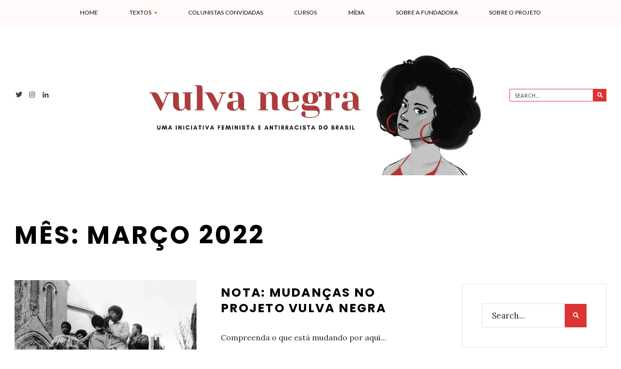

--- FILE ---
content_type: text/html; charset=UTF-8
request_url: https://vulvanegra.org/2022/03/
body_size: 76947
content:
<!DOCTYPE html>
<html dir="ltr" lang="pt-BR" prefix="og: https://ogp.me/ns#">
<head><meta charset="UTF-8">
<!-- Set the viewport width to device width for mobile -->
<meta name="viewport" content="width=device-width, initial-scale=1, maximum-scale=1" />
<link rel="pingback" href="https://vulvanegra.org/xmlrpc.php" />
<title>março, 2022 - Vulva Negra</title>

		<!-- All in One SEO 4.9.3 - aioseo.com -->
	<meta name="robots" content="max-image-preview:large" />
	<link rel="canonical" href="https://vulvanegra.org/2022/03/" />
	<meta name="generator" content="All in One SEO (AIOSEO) 4.9.3" />
		<script type="application/ld+json" class="aioseo-schema">
			{"@context":"https:\/\/schema.org","@graph":[{"@type":"BreadcrumbList","@id":"https:\/\/vulvanegra.org\/2022\/03\/#breadcrumblist","itemListElement":[{"@type":"ListItem","@id":"https:\/\/vulvanegra.org#listItem","position":1,"name":"Home","item":"https:\/\/vulvanegra.org","nextItem":{"@type":"ListItem","@id":"https:\/\/vulvanegra.org\/2022\/#listItem","name":2022}},{"@type":"ListItem","@id":"https:\/\/vulvanegra.org\/2022\/#listItem","position":2,"name":2022,"item":"https:\/\/vulvanegra.org\/2022\/","nextItem":{"@type":"ListItem","@id":"https:\/\/vulvanegra.org\/2022\/03\/#listItem","name":"03"},"previousItem":{"@type":"ListItem","@id":"https:\/\/vulvanegra.org#listItem","name":"Home"}},{"@type":"ListItem","@id":"https:\/\/vulvanegra.org\/2022\/03\/#listItem","position":3,"name":"03","previousItem":{"@type":"ListItem","@id":"https:\/\/vulvanegra.org\/2022\/#listItem","name":2022}}]},{"@type":"CollectionPage","@id":"https:\/\/vulvanegra.org\/2022\/03\/#collectionpage","url":"https:\/\/vulvanegra.org\/2022\/03\/","name":"mar\u00e7o, 2022 - Vulva Negra","inLanguage":"pt-BR","isPartOf":{"@id":"https:\/\/vulvanegra.org\/#website"},"breadcrumb":{"@id":"https:\/\/vulvanegra.org\/2022\/03\/#breadcrumblist"}},{"@type":"Organization","@id":"https:\/\/vulvanegra.org\/#organization","name":"Vulva Negra","description":"Feminismo e Antirracismo","url":"https:\/\/vulvanegra.org\/"},{"@type":"WebSite","@id":"https:\/\/vulvanegra.org\/#website","url":"https:\/\/vulvanegra.org\/","name":"Vulva Negra","description":"Feminismo e Antirracismo","inLanguage":"pt-BR","publisher":{"@id":"https:\/\/vulvanegra.org\/#organization"}}]}
		</script>
		<!-- All in One SEO -->

<link rel='dns-prefetch' href='//maxcdn.bootstrapcdn.com' />
<link rel='dns-prefetch' href='//fonts.googleapis.com' />
<link rel='preconnect' href='https://fonts.gstatic.com' crossorigin />
<link rel="alternate" type="application/rss+xml" title="Feed para Vulva Negra &raquo;" href="https://vulvanegra.org/feed/" />
<link rel="alternate" type="application/rss+xml" title="Feed de comentários para Vulva Negra &raquo;" href="https://vulvanegra.org/comments/feed/" />
		<!-- This site uses the Google Analytics by MonsterInsights plugin v9.11.1 - Using Analytics tracking - https://www.monsterinsights.com/ -->
		<!-- Note: MonsterInsights is not currently configured on this site. The site owner needs to authenticate with Google Analytics in the MonsterInsights settings panel. -->
					<!-- No tracking code set -->
				<!-- / Google Analytics by MonsterInsights -->
		<style id='wp-img-auto-sizes-contain-inline-css' type='text/css'>
img:is([sizes=auto i],[sizes^="auto," i]){contain-intrinsic-size:3000px 1500px}
/*# sourceURL=wp-img-auto-sizes-contain-inline-css */
</style>
<link rel='stylesheet' id='sbr_styles-css' href='https://vulvanegra.org/wp-content/plugins/reviews-feed/assets/css/sbr-styles.css?ver=1.1.2' type='text/css' media='all' />
<link rel='stylesheet' id='sbi_styles-css' href='https://vulvanegra.org/wp-content/plugins/instagram-feed/css/sbi-styles.min.css?ver=6.8.0' type='text/css' media='all' />
<link rel='stylesheet' id='sby_styles-css' href='https://vulvanegra.org/wp-content/plugins/feeds-for-youtube/css/sb-youtube.min.css?ver=2.2.3' type='text/css' media='all' />
<style id='wp-emoji-styles-inline-css' type='text/css'>

	img.wp-smiley, img.emoji {
		display: inline !important;
		border: none !important;
		box-shadow: none !important;
		height: 1em !important;
		width: 1em !important;
		margin: 0 0.07em !important;
		vertical-align: -0.1em !important;
		background: none !important;
		padding: 0 !important;
	}
/*# sourceURL=wp-emoji-styles-inline-css */
</style>
<link rel='stylesheet' id='wp-block-library-css' href='https://vulvanegra.org/wp-includes/css/dist/block-library/style.min.css?ver=6.9' type='text/css' media='all' />
<style id='wp-block-archives-inline-css' type='text/css'>
.wp-block-archives{box-sizing:border-box}.wp-block-archives-dropdown label{display:block}
/*# sourceURL=https://vulvanegra.org/wp-includes/blocks/archives/style.min.css */
</style>
<style id='wp-block-categories-inline-css' type='text/css'>
.wp-block-categories{box-sizing:border-box}.wp-block-categories.alignleft{margin-right:2em}.wp-block-categories.alignright{margin-left:2em}.wp-block-categories.wp-block-categories-dropdown.aligncenter{text-align:center}.wp-block-categories .wp-block-categories__label{display:block;width:100%}
/*# sourceURL=https://vulvanegra.org/wp-includes/blocks/categories/style.min.css */
</style>
<style id='wp-block-heading-inline-css' type='text/css'>
h1:where(.wp-block-heading).has-background,h2:where(.wp-block-heading).has-background,h3:where(.wp-block-heading).has-background,h4:where(.wp-block-heading).has-background,h5:where(.wp-block-heading).has-background,h6:where(.wp-block-heading).has-background{padding:1.25em 2.375em}h1.has-text-align-left[style*=writing-mode]:where([style*=vertical-lr]),h1.has-text-align-right[style*=writing-mode]:where([style*=vertical-rl]),h2.has-text-align-left[style*=writing-mode]:where([style*=vertical-lr]),h2.has-text-align-right[style*=writing-mode]:where([style*=vertical-rl]),h3.has-text-align-left[style*=writing-mode]:where([style*=vertical-lr]),h3.has-text-align-right[style*=writing-mode]:where([style*=vertical-rl]),h4.has-text-align-left[style*=writing-mode]:where([style*=vertical-lr]),h4.has-text-align-right[style*=writing-mode]:where([style*=vertical-rl]),h5.has-text-align-left[style*=writing-mode]:where([style*=vertical-lr]),h5.has-text-align-right[style*=writing-mode]:where([style*=vertical-rl]),h6.has-text-align-left[style*=writing-mode]:where([style*=vertical-lr]),h6.has-text-align-right[style*=writing-mode]:where([style*=vertical-rl]){rotate:180deg}
/*# sourceURL=https://vulvanegra.org/wp-includes/blocks/heading/style.min.css */
</style>
<style id='wp-block-latest-comments-inline-css' type='text/css'>
ol.wp-block-latest-comments{box-sizing:border-box;margin-left:0}:where(.wp-block-latest-comments:not([style*=line-height] .wp-block-latest-comments__comment)){line-height:1.1}:where(.wp-block-latest-comments:not([style*=line-height] .wp-block-latest-comments__comment-excerpt p)){line-height:1.8}.has-dates :where(.wp-block-latest-comments:not([style*=line-height])),.has-excerpts :where(.wp-block-latest-comments:not([style*=line-height])){line-height:1.5}.wp-block-latest-comments .wp-block-latest-comments{padding-left:0}.wp-block-latest-comments__comment{list-style:none;margin-bottom:1em}.has-avatars .wp-block-latest-comments__comment{list-style:none;min-height:2.25em}.has-avatars .wp-block-latest-comments__comment .wp-block-latest-comments__comment-excerpt,.has-avatars .wp-block-latest-comments__comment .wp-block-latest-comments__comment-meta{margin-left:3.25em}.wp-block-latest-comments__comment-excerpt p{font-size:.875em;margin:.36em 0 1.4em}.wp-block-latest-comments__comment-date{display:block;font-size:.75em}.wp-block-latest-comments .avatar,.wp-block-latest-comments__comment-avatar{border-radius:1.5em;display:block;float:left;height:2.5em;margin-right:.75em;width:2.5em}.wp-block-latest-comments[class*=-font-size] a,.wp-block-latest-comments[style*=font-size] a{font-size:inherit}
/*# sourceURL=https://vulvanegra.org/wp-includes/blocks/latest-comments/style.min.css */
</style>
<style id='wp-block-latest-posts-inline-css' type='text/css'>
.wp-block-latest-posts{box-sizing:border-box}.wp-block-latest-posts.alignleft{margin-right:2em}.wp-block-latest-posts.alignright{margin-left:2em}.wp-block-latest-posts.wp-block-latest-posts__list{list-style:none}.wp-block-latest-posts.wp-block-latest-posts__list li{clear:both;overflow-wrap:break-word}.wp-block-latest-posts.is-grid{display:flex;flex-wrap:wrap}.wp-block-latest-posts.is-grid li{margin:0 1.25em 1.25em 0;width:100%}@media (min-width:600px){.wp-block-latest-posts.columns-2 li{width:calc(50% - .625em)}.wp-block-latest-posts.columns-2 li:nth-child(2n){margin-right:0}.wp-block-latest-posts.columns-3 li{width:calc(33.33333% - .83333em)}.wp-block-latest-posts.columns-3 li:nth-child(3n){margin-right:0}.wp-block-latest-posts.columns-4 li{width:calc(25% - .9375em)}.wp-block-latest-posts.columns-4 li:nth-child(4n){margin-right:0}.wp-block-latest-posts.columns-5 li{width:calc(20% - 1em)}.wp-block-latest-posts.columns-5 li:nth-child(5n){margin-right:0}.wp-block-latest-posts.columns-6 li{width:calc(16.66667% - 1.04167em)}.wp-block-latest-posts.columns-6 li:nth-child(6n){margin-right:0}}:root :where(.wp-block-latest-posts.is-grid){padding:0}:root :where(.wp-block-latest-posts.wp-block-latest-posts__list){padding-left:0}.wp-block-latest-posts__post-author,.wp-block-latest-posts__post-date{display:block;font-size:.8125em}.wp-block-latest-posts__post-excerpt,.wp-block-latest-posts__post-full-content{margin-bottom:1em;margin-top:.5em}.wp-block-latest-posts__featured-image a{display:inline-block}.wp-block-latest-posts__featured-image img{height:auto;max-width:100%;width:auto}.wp-block-latest-posts__featured-image.alignleft{float:left;margin-right:1em}.wp-block-latest-posts__featured-image.alignright{float:right;margin-left:1em}.wp-block-latest-posts__featured-image.aligncenter{margin-bottom:1em;text-align:center}
/*# sourceURL=https://vulvanegra.org/wp-includes/blocks/latest-posts/style.min.css */
</style>
<style id='wp-block-tag-cloud-inline-css' type='text/css'>
.wp-block-tag-cloud{box-sizing:border-box}.wp-block-tag-cloud.aligncenter{justify-content:center;text-align:center}.wp-block-tag-cloud a{display:inline-block;margin-right:5px}.wp-block-tag-cloud span{display:inline-block;margin-left:5px;text-decoration:none}:root :where(.wp-block-tag-cloud.is-style-outline){display:flex;flex-wrap:wrap;gap:1ch}:root :where(.wp-block-tag-cloud.is-style-outline a){border:1px solid;font-size:unset!important;margin-right:0;padding:1ch 2ch;text-decoration:none!important}
/*# sourceURL=https://vulvanegra.org/wp-includes/blocks/tag-cloud/style.min.css */
</style>
<style id='wp-block-pullquote-inline-css' type='text/css'>
.wp-block-pullquote{box-sizing:border-box;margin:0 0 1em;overflow-wrap:break-word;padding:4em 0;text-align:center}.wp-block-pullquote blockquote,.wp-block-pullquote p{color:inherit}.wp-block-pullquote blockquote{margin:0}.wp-block-pullquote p{margin-top:0}.wp-block-pullquote p:last-child{margin-bottom:0}.wp-block-pullquote.alignleft,.wp-block-pullquote.alignright{max-width:420px}.wp-block-pullquote cite,.wp-block-pullquote footer{position:relative}.wp-block-pullquote .has-text-color a{color:inherit}.wp-block-pullquote.has-text-align-left blockquote{text-align:left}.wp-block-pullquote.has-text-align-right blockquote{text-align:right}.wp-block-pullquote.has-text-align-center blockquote{text-align:center}.wp-block-pullquote.is-style-solid-color{border:none}.wp-block-pullquote.is-style-solid-color blockquote{margin-left:auto;margin-right:auto;max-width:60%}.wp-block-pullquote.is-style-solid-color blockquote p{font-size:2em;margin-bottom:0;margin-top:0}.wp-block-pullquote.is-style-solid-color blockquote cite{font-style:normal;text-transform:none}.wp-block-pullquote :where(cite){color:inherit;display:block}
/*# sourceURL=https://vulvanegra.org/wp-includes/blocks/pullquote/style.min.css */
</style>
<style id='wp-block-separator-inline-css' type='text/css'>
@charset "UTF-8";.wp-block-separator{border:none;border-top:2px solid}:root :where(.wp-block-separator.is-style-dots){height:auto;line-height:1;text-align:center}:root :where(.wp-block-separator.is-style-dots):before{color:currentColor;content:"···";font-family:serif;font-size:1.5em;letter-spacing:2em;padding-left:2em}.wp-block-separator.is-style-dots{background:none!important;border:none!important}
/*# sourceURL=https://vulvanegra.org/wp-includes/blocks/separator/style.min.css */
</style>
<style id='global-styles-inline-css' type='text/css'>
:root{--wp--preset--aspect-ratio--square: 1;--wp--preset--aspect-ratio--4-3: 4/3;--wp--preset--aspect-ratio--3-4: 3/4;--wp--preset--aspect-ratio--3-2: 3/2;--wp--preset--aspect-ratio--2-3: 2/3;--wp--preset--aspect-ratio--16-9: 16/9;--wp--preset--aspect-ratio--9-16: 9/16;--wp--preset--color--black: #000000;--wp--preset--color--cyan-bluish-gray: #abb8c3;--wp--preset--color--white: #ffffff;--wp--preset--color--pale-pink: #f78da7;--wp--preset--color--vivid-red: #cf2e2e;--wp--preset--color--luminous-vivid-orange: #ff6900;--wp--preset--color--luminous-vivid-amber: #fcb900;--wp--preset--color--light-green-cyan: #7bdcb5;--wp--preset--color--vivid-green-cyan: #00d084;--wp--preset--color--pale-cyan-blue: #8ed1fc;--wp--preset--color--vivid-cyan-blue: #0693e3;--wp--preset--color--vivid-purple: #9b51e0;--wp--preset--gradient--vivid-cyan-blue-to-vivid-purple: linear-gradient(135deg,rgb(6,147,227) 0%,rgb(155,81,224) 100%);--wp--preset--gradient--light-green-cyan-to-vivid-green-cyan: linear-gradient(135deg,rgb(122,220,180) 0%,rgb(0,208,130) 100%);--wp--preset--gradient--luminous-vivid-amber-to-luminous-vivid-orange: linear-gradient(135deg,rgb(252,185,0) 0%,rgb(255,105,0) 100%);--wp--preset--gradient--luminous-vivid-orange-to-vivid-red: linear-gradient(135deg,rgb(255,105,0) 0%,rgb(207,46,46) 100%);--wp--preset--gradient--very-light-gray-to-cyan-bluish-gray: linear-gradient(135deg,rgb(238,238,238) 0%,rgb(169,184,195) 100%);--wp--preset--gradient--cool-to-warm-spectrum: linear-gradient(135deg,rgb(74,234,220) 0%,rgb(151,120,209) 20%,rgb(207,42,186) 40%,rgb(238,44,130) 60%,rgb(251,105,98) 80%,rgb(254,248,76) 100%);--wp--preset--gradient--blush-light-purple: linear-gradient(135deg,rgb(255,206,236) 0%,rgb(152,150,240) 100%);--wp--preset--gradient--blush-bordeaux: linear-gradient(135deg,rgb(254,205,165) 0%,rgb(254,45,45) 50%,rgb(107,0,62) 100%);--wp--preset--gradient--luminous-dusk: linear-gradient(135deg,rgb(255,203,112) 0%,rgb(199,81,192) 50%,rgb(65,88,208) 100%);--wp--preset--gradient--pale-ocean: linear-gradient(135deg,rgb(255,245,203) 0%,rgb(182,227,212) 50%,rgb(51,167,181) 100%);--wp--preset--gradient--electric-grass: linear-gradient(135deg,rgb(202,248,128) 0%,rgb(113,206,126) 100%);--wp--preset--gradient--midnight: linear-gradient(135deg,rgb(2,3,129) 0%,rgb(40,116,252) 100%);--wp--preset--font-size--small: 13px;--wp--preset--font-size--medium: 20px;--wp--preset--font-size--large: 36px;--wp--preset--font-size--x-large: 42px;--wp--preset--spacing--20: 0.44rem;--wp--preset--spacing--30: 0.67rem;--wp--preset--spacing--40: 1rem;--wp--preset--spacing--50: 1.5rem;--wp--preset--spacing--60: 2.25rem;--wp--preset--spacing--70: 3.38rem;--wp--preset--spacing--80: 5.06rem;--wp--preset--shadow--natural: 6px 6px 9px rgba(0, 0, 0, 0.2);--wp--preset--shadow--deep: 12px 12px 50px rgba(0, 0, 0, 0.4);--wp--preset--shadow--sharp: 6px 6px 0px rgba(0, 0, 0, 0.2);--wp--preset--shadow--outlined: 6px 6px 0px -3px rgb(255, 255, 255), 6px 6px rgb(0, 0, 0);--wp--preset--shadow--crisp: 6px 6px 0px rgb(0, 0, 0);}:where(.is-layout-flex){gap: 0.5em;}:where(.is-layout-grid){gap: 0.5em;}body .is-layout-flex{display: flex;}.is-layout-flex{flex-wrap: wrap;align-items: center;}.is-layout-flex > :is(*, div){margin: 0;}body .is-layout-grid{display: grid;}.is-layout-grid > :is(*, div){margin: 0;}:where(.wp-block-columns.is-layout-flex){gap: 2em;}:where(.wp-block-columns.is-layout-grid){gap: 2em;}:where(.wp-block-post-template.is-layout-flex){gap: 1.25em;}:where(.wp-block-post-template.is-layout-grid){gap: 1.25em;}.has-black-color{color: var(--wp--preset--color--black) !important;}.has-cyan-bluish-gray-color{color: var(--wp--preset--color--cyan-bluish-gray) !important;}.has-white-color{color: var(--wp--preset--color--white) !important;}.has-pale-pink-color{color: var(--wp--preset--color--pale-pink) !important;}.has-vivid-red-color{color: var(--wp--preset--color--vivid-red) !important;}.has-luminous-vivid-orange-color{color: var(--wp--preset--color--luminous-vivid-orange) !important;}.has-luminous-vivid-amber-color{color: var(--wp--preset--color--luminous-vivid-amber) !important;}.has-light-green-cyan-color{color: var(--wp--preset--color--light-green-cyan) !important;}.has-vivid-green-cyan-color{color: var(--wp--preset--color--vivid-green-cyan) !important;}.has-pale-cyan-blue-color{color: var(--wp--preset--color--pale-cyan-blue) !important;}.has-vivid-cyan-blue-color{color: var(--wp--preset--color--vivid-cyan-blue) !important;}.has-vivid-purple-color{color: var(--wp--preset--color--vivid-purple) !important;}.has-black-background-color{background-color: var(--wp--preset--color--black) !important;}.has-cyan-bluish-gray-background-color{background-color: var(--wp--preset--color--cyan-bluish-gray) !important;}.has-white-background-color{background-color: var(--wp--preset--color--white) !important;}.has-pale-pink-background-color{background-color: var(--wp--preset--color--pale-pink) !important;}.has-vivid-red-background-color{background-color: var(--wp--preset--color--vivid-red) !important;}.has-luminous-vivid-orange-background-color{background-color: var(--wp--preset--color--luminous-vivid-orange) !important;}.has-luminous-vivid-amber-background-color{background-color: var(--wp--preset--color--luminous-vivid-amber) !important;}.has-light-green-cyan-background-color{background-color: var(--wp--preset--color--light-green-cyan) !important;}.has-vivid-green-cyan-background-color{background-color: var(--wp--preset--color--vivid-green-cyan) !important;}.has-pale-cyan-blue-background-color{background-color: var(--wp--preset--color--pale-cyan-blue) !important;}.has-vivid-cyan-blue-background-color{background-color: var(--wp--preset--color--vivid-cyan-blue) !important;}.has-vivid-purple-background-color{background-color: var(--wp--preset--color--vivid-purple) !important;}.has-black-border-color{border-color: var(--wp--preset--color--black) !important;}.has-cyan-bluish-gray-border-color{border-color: var(--wp--preset--color--cyan-bluish-gray) !important;}.has-white-border-color{border-color: var(--wp--preset--color--white) !important;}.has-pale-pink-border-color{border-color: var(--wp--preset--color--pale-pink) !important;}.has-vivid-red-border-color{border-color: var(--wp--preset--color--vivid-red) !important;}.has-luminous-vivid-orange-border-color{border-color: var(--wp--preset--color--luminous-vivid-orange) !important;}.has-luminous-vivid-amber-border-color{border-color: var(--wp--preset--color--luminous-vivid-amber) !important;}.has-light-green-cyan-border-color{border-color: var(--wp--preset--color--light-green-cyan) !important;}.has-vivid-green-cyan-border-color{border-color: var(--wp--preset--color--vivid-green-cyan) !important;}.has-pale-cyan-blue-border-color{border-color: var(--wp--preset--color--pale-cyan-blue) !important;}.has-vivid-cyan-blue-border-color{border-color: var(--wp--preset--color--vivid-cyan-blue) !important;}.has-vivid-purple-border-color{border-color: var(--wp--preset--color--vivid-purple) !important;}.has-vivid-cyan-blue-to-vivid-purple-gradient-background{background: var(--wp--preset--gradient--vivid-cyan-blue-to-vivid-purple) !important;}.has-light-green-cyan-to-vivid-green-cyan-gradient-background{background: var(--wp--preset--gradient--light-green-cyan-to-vivid-green-cyan) !important;}.has-luminous-vivid-amber-to-luminous-vivid-orange-gradient-background{background: var(--wp--preset--gradient--luminous-vivid-amber-to-luminous-vivid-orange) !important;}.has-luminous-vivid-orange-to-vivid-red-gradient-background{background: var(--wp--preset--gradient--luminous-vivid-orange-to-vivid-red) !important;}.has-very-light-gray-to-cyan-bluish-gray-gradient-background{background: var(--wp--preset--gradient--very-light-gray-to-cyan-bluish-gray) !important;}.has-cool-to-warm-spectrum-gradient-background{background: var(--wp--preset--gradient--cool-to-warm-spectrum) !important;}.has-blush-light-purple-gradient-background{background: var(--wp--preset--gradient--blush-light-purple) !important;}.has-blush-bordeaux-gradient-background{background: var(--wp--preset--gradient--blush-bordeaux) !important;}.has-luminous-dusk-gradient-background{background: var(--wp--preset--gradient--luminous-dusk) !important;}.has-pale-ocean-gradient-background{background: var(--wp--preset--gradient--pale-ocean) !important;}.has-electric-grass-gradient-background{background: var(--wp--preset--gradient--electric-grass) !important;}.has-midnight-gradient-background{background: var(--wp--preset--gradient--midnight) !important;}.has-small-font-size{font-size: var(--wp--preset--font-size--small) !important;}.has-medium-font-size{font-size: var(--wp--preset--font-size--medium) !important;}.has-large-font-size{font-size: var(--wp--preset--font-size--large) !important;}.has-x-large-font-size{font-size: var(--wp--preset--font-size--x-large) !important;}
:root :where(.wp-block-pullquote){font-size: 1.5em;line-height: 1.6;}
/*# sourceURL=global-styles-inline-css */
</style>

<style id='classic-theme-styles-inline-css' type='text/css'>
/*! This file is auto-generated */
.wp-block-button__link{color:#fff;background-color:#32373c;border-radius:9999px;box-shadow:none;text-decoration:none;padding:calc(.667em + 2px) calc(1.333em + 2px);font-size:1.125em}.wp-block-file__button{background:#32373c;color:#fff;text-decoration:none}
/*# sourceURL=/wp-includes/css/classic-themes.min.css */
</style>
<link rel='stylesheet' id='fontawesome-free-css' href='https://vulvanegra.org/wp-content/plugins/getwid/vendors/fontawesome-free/css/all.min.css?ver=5.5.0' type='text/css' media='all' />
<link rel='stylesheet' id='slick-css' href='https://vulvanegra.org/wp-content/plugins/getwid/vendors/slick/slick/slick.min.css?ver=1.9.0' type='text/css' media='all' />
<link rel='stylesheet' id='slick-theme-css' href='https://vulvanegra.org/wp-content/plugins/getwid/vendors/slick/slick/slick-theme.min.css?ver=1.9.0' type='text/css' media='all' />
<link rel='stylesheet' id='mp-fancybox-css' href='https://vulvanegra.org/wp-content/plugins/getwid/vendors/mp-fancybox/jquery.fancybox.min.css?ver=3.5.7-mp.1' type='text/css' media='all' />
<link rel='stylesheet' id='getwid-blocks-css' href='https://vulvanegra.org/wp-content/plugins/getwid/assets/css/blocks.style.css?ver=2.1.3' type='text/css' media='all' />
<style id='getwid-blocks-inline-css' type='text/css'>
.wp-block-getwid-section .wp-block-getwid-section__wrapper .wp-block-getwid-section__inner-wrapper{max-width: 862px;}
/*# sourceURL=getwid-blocks-inline-css */
</style>
<link rel='stylesheet' id='ctf_styles-css' href='https://vulvanegra.org/wp-content/plugins/custom-twitter-feeds/css/ctf-styles.min.css?ver=2.3.1' type='text/css' media='all' />
<link rel='stylesheet' id='cff-css' href='https://vulvanegra.org/wp-content/plugins/custom-facebook-feed/assets/css/cff-style.min.css?ver=4.3.4' type='text/css' media='all' />
<link rel='stylesheet' id='sb-font-awesome-css' href='https://maxcdn.bootstrapcdn.com/font-awesome/4.7.0/css/font-awesome.min.css?ver=6.9' type='text/css' media='all' />
<link rel='stylesheet' id='columns-style-css' href='https://vulvanegra.org/wp-content/themes/columns-2/style.css?ver=6.9' type='text/css' media='all' />
<link rel='stylesheet' id='fontawesome-css' href='https://vulvanegra.org/wp-content/themes/columns-2/styles/fontawesome.css?ver=6.9' type='text/css' media='all' />
<link rel='stylesheet' id='columns-mobile-css' href='https://vulvanegra.org/wp-content/themes/columns-2/style-mobile.css?ver=6.9' type='text/css' media='all' />
<link rel="preload" as="style" href="https://fonts.googleapis.com/css?family=Lora:400%7CLato:400,300%7CPoppins:700,600&#038;subset=latin&#038;display=swap&#038;ver=1759150577" /><link rel="stylesheet" href="https://fonts.googleapis.com/css?family=Lora:400%7CLato:400,300%7CPoppins:700,600&#038;subset=latin&#038;display=swap&#038;ver=1759150577" media="print" onload="this.media='all'"><noscript><link rel="stylesheet" href="https://fonts.googleapis.com/css?family=Lora:400%7CLato:400,300%7CPoppins:700,600&#038;subset=latin&#038;display=swap&#038;ver=1759150577" /></noscript><script type="text/javascript" src="https://vulvanegra.org/wp-includes/js/jquery/jquery.min.js?ver=3.7.1" id="jquery-core-js"></script>
<script type="text/javascript" src="https://vulvanegra.org/wp-includes/js/jquery/jquery-migrate.min.js?ver=3.4.1" id="jquery-migrate-js"></script>
<link rel="https://api.w.org/" href="https://vulvanegra.org/wp-json/" /><link rel="EditURI" type="application/rsd+xml" title="RSD" href="https://vulvanegra.org/xmlrpc.php?rsd" />
<meta name="generator" content="WordPress 6.9" />
<meta name="generator" content="Redux 4.4.18" /><meta name="generator" content="Elementor 3.18.3; features: e_dom_optimization, e_optimized_assets_loading, additional_custom_breakpoints, block_editor_assets_optimize, e_image_loading_optimization; settings: css_print_method-external, google_font-enabled, font_display-auto">
<link rel="icon" href="https://vulvanegra.org/wp-content/uploads/2021/05/Vulva-Negra-Logotipo-2021-150x150.png" sizes="32x32" />
<link rel="icon" href="https://vulvanegra.org/wp-content/uploads/2021/05/Vulva-Negra-Logotipo-2021-250x250.png" sizes="192x192" />
<link rel="apple-touch-icon" href="https://vulvanegra.org/wp-content/uploads/2021/05/Vulva-Negra-Logotipo-2021-250x250.png" />
<meta name="msapplication-TileImage" content="https://vulvanegra.org/wp-content/uploads/2021/05/Vulva-Negra-Logotipo-2021-300x300.png" />
<style id="themnific_redux-dynamic-css" title="dynamic-css" class="redux-options-output">body,input,button,textarea{font-family:Lora;font-weight:400;font-style:normal;color:#262626;font-size:17px;}body,.postbar,.sidebar_item h2,.sidebar_item h5,.item_small.has-post-thumbnail .item_inn{background-color:#ffffff;}.ghost,#respond textarea,#respond input{background-color:#ffffff;}ul.tmnf_mosaic li.maso{border-color:#ffffff;}a{color:#000000;}a:hover{color:#ad8c74;}a:active{color:#000;}.entry p a,.site-title a,.entry ol a,.entry ul a{color:#605653;}.entry p a,.entry ol a,.entry ul a, a:hover{border-color:#605653;}.entry p a:hover,.site-title a:hover,.entry ol li>a:hover,.entry ul li>a:hover{background-color:#ad8c74;}.p-border,.sidebar_item,.sidebar_item  h2,.block_title>span,.sidebar_item li,.sidebar_item ul.menu li,.meta,.tagcloud a,.page-numbers,input,textarea,select,.page-link span,.post-pagination>p a{border-color:#e2e2e2;}.tptn_posts_widget li::before{background-color:#e2e2e2;}.#sidebar_item{color:#3b505e;}.sidebar_item a{color:#2d4044;}.sidebar_item a:hover{color:#ad8c74;}#header{background-color:#ffffff;}#header h1 a{color:#000000;}.top_nav,#main-nav,#header .top_nav .searchform input.s{border-color:#dd3333;}.top_nav,.wrapper_inn>.headad{background-color:#dd3333;}#header .top_nav .searchform input.s,#header ul.social-menu a{color:#444444;}.nav{background-color:#fff9f9;}.nav>li>a,.top_nav .searchform input.s{font-family:Lato;font-weight:normal;font-style:normal;color:#000000;font-size:12px;}.nav>li.current-menu-item>a,.nav>li>a:hover{color:#dd3333;}.nav>li.current-menu-item>a,.nav>li>a:hover{border-color:#dd3333;}.nav li ul{background-color:#dd3333;}.nav>li>ul:after{border-bottom-color:#dd3333;}.nav ul li>a{font-family:Lato;font-weight:400;font-style:normal;color:#ffffff;font-size:11px;}.nav li ul li>a:hover{color:#adadad;}.show-menu,#header .searchSubmit,.nav > li.special{background-color:#dd3333;}.nav a i,.menu-item-has-children>a:after{color:#dd3333;}.show-menu i,.show-menu span,#header .searchSubmit,.nav > li.special>a,.nav > li.special> a::after{color:#ffffff;}#titles{width:800px;}#titles,.header_fix{margin-top:50px;margin-bottom:50px;}.header_slim #main-nav{margin-top:111px;margin-bottom:10px;}#footer,#footer .searchform input.s{background-color:#ffffff;}#footer,#footer p,#footer h2,#footer h3,#footer h4,#footer h5,#footer .meta,#footer ul.social-menu a span,#footer .searchform input.s{color:#3a3a3a;}#footer a,#footer h2,#footer h3,#footer h4,#footer h5,#footer .meta a{color:#000000;}#footer a:hover{color:#dd3333;}#footer,#footer .sidebar_item h2,#footer .sidebar_item li,#copyright,#footer .tagcloud a,#footer .tp_recent_tweets ul li,#footer .p-border,#footer .searchform input.s,#footer input,.footer-icons ul.social-menu a{border-color:#ededed;}.footer_below{background-color:#f4f4f4;}#header h1{font-family:Poppins;font-weight:700;font-style:normal;color:#000;font-size:20px;}h1.entry-title,.block_title h2,.main_slider h2,h2 .maintitle,li.maso-1 h2,h2.maintitle,.blogger .item_blog_large h2,.mag_block_3.style_3.layout_col_1 h2{font-family:Poppins;font-weight:700;font-style:normal;color:#000;font-size:45px;}.blogger h2,.maso_small h2,.format-quote .tmnf_excerpt p{font-family:Poppins;font-weight:700;font-style:normal;color:#000;font-size:25px;}.show-menu,.tab-post h4,.tptn_link,.nav-previous a,.post-pagination,.tmnf_events_widget a,.post_nav_text{font-family:Poppins;font-weight:600;font-style:normal;color:#000;font-size:13px;}.tptn_posts_widget li::before,cite,ul.social-menu a span,a.mainbutton,.owl-nav>div,.submit,.mc4wp-form input,.woocommerce #respond input#submit, .woocommerce a.button,.woocommerce button.button, .woocommerce input.button,.mainbutton,.bottom-menu a{font-family:Poppins;font-weight:600;font-style:normal;color:#000;font-size:16px;}h1{font-family:Poppins;font-weight:700;font-style:normal;color:#000;font-size:40px;}h2,span.review-total-box>div{font-family:Poppins;font-weight:700;font-style:normal;color:#000;font-size:40px;}h3{font-family:Poppins;font-weight:700;font-style:normal;color:#000;font-size:28px;}h4,h3#reply-title,.entry blockquote,#review h5,.review-summary-title{font-family:Poppins;font-weight:700;font-style:normal;color:#000;font-size:15px;}h5,h6,.block_title>span,.sidebar_item h2,.archive_title .subtitle{font-family:Poppins;font-weight:600;font-style:normal;color:#000;font-size:14px;}.meta,.meta a,.tptn_date,.post_nav_text span,.owl-dot{font-family:Lato;line-height:22px;font-weight:300;font-style:normal;color:#3d3d3d;font-size:10px;}a.searchSubmit,.sticky:after,.ribbon,.categs a,.post_pagination_inn,h2.block_title,.format-quote .item_inn,.woocommerce #respond input#submit,.woocommerce a.button,.woocommerce button.button.alt,.woocommerce button.button,.woocommerce a.button.alt.checkout-button,input#place_order,.woocommerce input.button,#respond #submit,li.current a,.page-numbers.current,a.mainbutton,#submit,#comments .navigation a,.contact-form .submit,.wpcf7-submit,.meta_deko:after,.owl-nav>div,h3#reply-title:after,.icon-rating .review-total-only{background-color:#dd3333;}input.button,button.submit,.entry blockquote{border-color:#dd3333;}a.searchSubmit,.sticky:after,.ribbon,.ribbon a,.ribbon p,#footer .ribbon,.categs a,h2.block_title,.woocommerce #respond input#submit,.woocommerce a.button,.woocommerce button.button.alt, .woocommerce button.button,.woocommerce a.button.alt.checkout-button,input#place_order,.woocommerce input.button,#respond #submit,.tmnf_icon,a.mainbutton,#submit,#comments .navigation a,.tagssingle a,.wpcf7-submit,.page-numbers.current,.owl-nav>div,.format-quote .item_inn p,.format-quote a,.post_pagination_inn a,.owl-nav>div:before,.mc4wp-form input[type="submit"],.slideinside .categs a,.page_hero .categs a,.iteminside .categs a,.icon-rating .review-total-only{color:#ffffff;}.owl-nav>div:after{background-color:#ffffff;}a.searchSubmit:hover,.ribbon:hover,a.mainbutton:hover,.categs a:hover,.entry a.ribbon:hover,.woocommerce #respond input#submit:hover, .woocommerce a.button:hover, .woocommerce button.button:hover, .woocommerce input.button:hover,.owl-nav>div:hover{background-color:#dd3333;}input.button:hover,button.submit:hover{border-color:#dd3333;}.ribbon:hover,.ribbon:hover a,.ribbon a:hover,.entry a.ribbon:hover,.categs a:hover,a.mainbutton:hover,.woocommerce #respond input#submit:hover, .woocommerce a.button:hover, .woocommerce button.button:hover, .woocommerce input.button:hover,.owl-nav>div:hover,.owl-nav>div:hover:before,.mc4wp-form input[type="submit"]:hover{color:#ffffff;}.owl-nav>div:hover:after{background-color:#ffffff;}.mag_block_3.style_2 .item,.entry .mc4wp-form{background-color:#dd3333;}.mag_block_3.style_2 .meta,.mag_block_3.style_2 a,.mag_block_3.style_2 p,.entry .mc4wp-form,.entry .mc4wp-form h2,.entry .mc4wp-form h3{color:#ffffff;}.blogger .has-post-thumbnail .imgwrap,li.maso,.entryhead,.owl-stage-outer,.page_hero{background-color:#000000;}.slideinside .meta,.slideinside a,.iteminside a,.iteminside .meta,.mosaicinside a,.mosaicinside .meta,.mag_block_3.style_3 .meta,.mag_block_3.style_3 a,.mag_block_3.style_3 p,.page_hero a,.page_hero p,.page_hero h1{color:#ffffff;}</style><link rel='stylesheet' id='redux-custom-fonts-css' href='//vulvanegra.org/wp-content/uploads/redux/custom-fonts/fonts.css?ver=1768904346' type='text/css' media='all' />
</head>
<body class="archive date wp-custom-logo wp-theme-columns-2 elementor-default elementor-kit-39">
<div class="wrapper upper upper_extended upper_titles extra_letter_spacing meta_disabled tmnf-sidebar-active header_top_navigation">
<div class="wrapper_inn">
		    <div id="header" itemscope itemtype="http://schema.org/WPHeader">
        <div class="top_nav">
        	<div class="container">
							            <ul class="social-menu tranz">
            
                        
                        
                        <li class="sprite-twitter"><a target="_blank" class="mk-social-twitter-alt" title="Twitter" href="https://twitter.com/VulvaNegra"><i class="fab fa-twitter"></i><span>Twitter</span></a></li>            
                        
                        
                        
                        <li class="sprite-instagram"><a target="_blank" class="mk-social-photobucket" title="Instagram" href="https://instagram.com/vulvanegra"><i class="fab fa-instagram"></i><span>Instagram</span></a></li>            
                        
                        
                        
                        
                        <li class="sprite-linkedin"><a target="_blank" class="mk-social-linkedin" title="LinkedIn" href="https://www.linkedin.com/company/vulvanegra"><i class="fab fa-linkedin-in"></i><span>LinkedIn</span></a></li>            
                        
                        
                        
                        
                        
                        
                        
                        
                        
                        
                        
            </ul> 
                <form class="searchform" method="get" action="https://vulvanegra.org/">
<input type="text" name="s" class="s rad p-border" size="30" value="Search..." onfocus="if (this.value = '') {this.value = '';}" onblur="if (this.value == '') {this.value = 'Search...';}" />
<button class='searchSubmit ribbon' ><i class="fas fa-search"></i></button>
</form>                <div class="clearfix"></div>
            </div>
        </div><!-- end .top_nav  -->
        
		
            <input type="checkbox" id="show-menu" role="button">
            <label for="show-menu" class="show-menu"><i class="fas fa-bars"></i><span class="close_menu">✕</span> <span class="show-menu-label">Menu</span></label> 
            <nav id="navigation" itemscope itemtype="http://schema.org/SiteNavigationElement"> 
            	<div class="container_vis container_alt">
					<ul id="main-nav" class="nav"><li id="menu-item-5382" class="menu-item menu-item-type-post_type menu-item-object-page menu-item-home menu-item-5382"><a href="https://vulvanegra.org/" title="																								">Home</a></li>
<li id="menu-item-6525" class="menu-item menu-item-type-taxonomy menu-item-object-category menu-item-has-children menu-item-6525"><a href="https://vulvanegra.org/category/textos/">Textos</a>
<ul class="sub-menu">
	<li id="menu-item-6526" class="menu-item menu-item-type-taxonomy menu-item-object-category menu-item-6526"><a href="https://vulvanegra.org/category/textos/feminismonegro/">Feminismo Negro</a></li>
	<li id="menu-item-6527" class="menu-item menu-item-type-taxonomy menu-item-object-category menu-item-6527"><a href="https://vulvanegra.org/category/textos/feminismomaterial/">Feminismo Material</a></li>
</ul>
</li>
<li id="menu-item-6260" class="menu-item menu-item-type-taxonomy menu-item-object-category menu-item-6260"><a href="https://vulvanegra.org/category/colunistaconvidada/">Colunistas Convidadas</a></li>
<li id="menu-item-6606" class="menu-item menu-item-type-post_type menu-item-object-page menu-item-6606"><a href="https://vulvanegra.org/cursos/">Cursos</a></li>
<li id="menu-item-6484" class="menu-item menu-item-type-post_type menu-item-object-page menu-item-6484"><a href="https://vulvanegra.org/midia/">Mídia</a></li>
<li id="menu-item-6258" class="menu-item menu-item-type-post_type menu-item-object-page menu-item-6258"><a href="https://vulvanegra.org/sobre-a-autora/">Sobre a fundadora</a></li>
<li id="menu-item-6257" class="menu-item menu-item-type-post_type menu-item-object-page menu-item-6257"><a href="https://vulvanegra.org/sobre-o-projeto/">Sobre o projeto</a></li>
</ul>                </div>
        	</nav><!-- end #navigation  -->            
        <div class="container_vis">
    		<div class="clearfix"></div>
            <div id="titles" class="tranz2">
                  
                            <a class="logo" href="https://vulvanegra.org/">
                                <img class="tranz" src="https://vulvanegra.org/wp-content/uploads/2025/09/Logotipo-horizontal-do-Vulva-Negra-2023-5-1.png" alt="Vulva Negra"/>
                            </a>
                                </div><!-- end #titles  -->
			       </div><!-- end .container  -->
       <div class="clearfix"></div>
    </div><!-- end #header  -->
<div class="main_part p-border"><div id="core">  
    <div class="archive_title container">
        <h2><span class="maintitle">Mês: <span>março 2022</span></span></h2>    </div>
        <div class="container_alt">
        <div id="content" class="eightcol">
        	<div class="blogger">
								<div class="item item_blog post-6701 post type-post status-publish format-standard has-post-thumbnail hentry category-feminismomaterial tag-afromisoginia tag-opressao tag-racismo">  
                                        <div class="imgwrap">
						                        <div class="icon-rating tranz"></div>
                        <a href="https://vulvanegra.org/nota-mudancas-no-projeto-vulva-negra/">
                            <img fetchpriority="high" width="375" height="300" src="https://vulvanegra.org/wp-content/uploads/2022/03/KYT-Combahee01-1-375x300.webp" class="standard grayscale grayscale-fade wp-post-image" alt="" decoding="async" />                        </a>
                    </div>
                     	
                    <div class="item_inn tranz">
                        <h2 class="posttitle"><a class="link link--forsure" href="https://vulvanegra.org/nota-mudancas-no-projeto-vulva-negra/">Nota: Mudanças no Projeto Vulva Negra</a></h2>
                        <div class="clearfix"></div>
                           
	<p class="meta tranz">
    	<span class="author_meta">
    	<img alt='' src='https://secure.gravatar.com/avatar/d02a5d5f2d3ea3f604e864cadc035768aad1fcf92aea918cbeea19cfc23414cb?s=28&#038;d=mm&#038;r=g' srcset='https://secure.gravatar.com/avatar/d02a5d5f2d3ea3f604e864cadc035768aad1fcf92aea918cbeea19cfc23414cb?s=56&#038;d=mm&#038;r=g 2x' class='avatar avatar-28 photo' height='28' width='28' decoding='async'/><span>Written by: <a href="https://vulvanegra.org/author/vulvanegra1/" title="Posts de Vulva Negra" rel="author">Vulva Negra</a></span>        <span class="divider">&bull;</span></span>
		<span class="post_date">30 de março de 2022</span>
    </p>
                        <div class="clearfix"></div>
                    	<div class="tmnf_excerpt clearfix"><p>Compreenda o que está mudando por aqui<span>...</span></p></div>
                           
	<span class="meta meta_more tranz tmnf_hide">
    		<a href="https://vulvanegra.org/nota-mudancas-no-projeto-vulva-negra/">Read More <span class="gimmimore">&rarr;</span></a>

    </span>
                    </div><!-- end .item_inn -->     
                </div><!-- end .item -->				<div class="item item_blog post-6694 post type-post status-publish format-standard has-post-thumbnail hentry category-feminismomaterial category-sem-categoria tag-opressao tag-patriarcado tag-relacionamentos">  
                                        <div class="imgwrap">
						                        <div class="icon-rating tranz"></div>
                        <a href="https://vulvanegra.org/a-farsa-da-heterossexualidade-feminina/">
                            <img width="375" height="300" src="https://vulvanegra.org/wp-content/uploads/2022/03/beleza_black_power_solidao_mulher_negra-1-1-375x300.png" class="standard grayscale grayscale-fade wp-post-image" alt="" decoding="async" />                        </a>
                    </div>
                     	
                    <div class="item_inn tranz">
                        <h2 class="posttitle"><a class="link link--forsure" href="https://vulvanegra.org/a-farsa-da-heterossexualidade-feminina/">A &#8220;farsa&#8221; da heterossexualidade feminina</a></h2>
                        <div class="clearfix"></div>
                           
	<p class="meta tranz">
    	<span class="author_meta">
    	<img alt='' src='https://secure.gravatar.com/avatar/d02a5d5f2d3ea3f604e864cadc035768aad1fcf92aea918cbeea19cfc23414cb?s=28&#038;d=mm&#038;r=g' srcset='https://secure.gravatar.com/avatar/d02a5d5f2d3ea3f604e864cadc035768aad1fcf92aea918cbeea19cfc23414cb?s=56&#038;d=mm&#038;r=g 2x' class='avatar avatar-28 photo' height='28' width='28' decoding='async'/><span>Written by: <a href="https://vulvanegra.org/author/vulvanegra1/" title="Posts de Vulva Negra" rel="author">Vulva Negra</a></span>        <span class="divider">&bull;</span></span>
		<span class="post_date">4 de março de 2022</span>
    </p>
                        <div class="clearfix"></div>
                    	<div class="tmnf_excerpt clearfix"><p>Por que a heterossexualidade nas mulheres é construída às custas do terror?<span>...</span></p></div>
                           
	<span class="meta meta_more tranz tmnf_hide">
    		<a href="https://vulvanegra.org/a-farsa-da-heterossexualidade-feminina/">Read More <span class="gimmimore">&rarr;</span></a>

    </span>
                    </div><!-- end .item_inn -->     
                </div><!-- end .item --><!-- end post -->
                <div class="clearfix"></div>
            </div><!-- end .blogger-->
            <div class="clearfix"></div>
                <div class="pagination"></div>
                    	</div><!-- end .content -->
			<div id="sidebar"  class="fourcol woocommerce p-border">
    
    	        
            <div class="widgetable p-border">
    
                <div class="sidebar_item"><form class="searchform" method="get" action="https://vulvanegra.org/">
<input type="text" name="s" class="s rad p-border" size="30" value="Search..." onfocus="if (this.value = '') {this.value = '';}" onblur="if (this.value == '') {this.value = 'Search...';}" />
<button class='searchSubmit ribbon' ><i class="fas fa-search"></i></button>
</form></div><div class="sidebar_item">
<figure class="wp-block-pullquote is-style-default"><blockquote><p>COMO DIZIA A TEÓRICA FEMINISTA ANDREA DWORKIN: “PAREM DE LEVAR O FEMINISMO COMO PARTE DE UMA VIDA SECRETA. ESTOU LHE PEDINDO PARA NÃO PEDIR DESCULPAS A NINGUÉM POR DEFENDER AS MULHERES.”</p><cite><br></cite></blockquote></figure>
</div><div class="sidebar_item"><p class="wp-block-tag-cloud"><a href="https://vulvanegra.org/tag/afromisoginia/" class="tag-cloud-link tag-link-119 tag-link-position-1" style="font-size: 17.587878787879pt;" aria-label="Afromisoginia (26 itens)">Afromisoginia</a>
<a href="https://vulvanegra.org/tag/amor-romantico/" class="tag-cloud-link tag-link-99 tag-link-position-2" style="font-size: 10.545454545455pt;" aria-label="Amor romântico (3 itens)">Amor romântico</a>
<a href="https://vulvanegra.org/tag/autocuidado/" class="tag-cloud-link tag-link-93 tag-link-position-3" style="font-size: 15.636363636364pt;" aria-label="Autocuidado (15 itens)">Autocuidado</a>
<a href="https://vulvanegra.org/tag/capitalismo/" class="tag-cloud-link tag-link-95 tag-link-position-4" style="font-size: 11.393939393939pt;" aria-label="Capitalismo (4 itens)">Capitalismo</a>
<a href="https://vulvanegra.org/tag/classe/" class="tag-cloud-link tag-link-107 tag-link-position-5" style="font-size: 8pt;" aria-label="Classe (1 item)">Classe</a>
<a href="https://vulvanegra.org/tag/colonialismo/" class="tag-cloud-link tag-link-106 tag-link-position-6" style="font-size: 8pt;" aria-label="Colonialismo (1 item)">Colonialismo</a>
<a href="https://vulvanegra.org/tag/colorismo/" class="tag-cloud-link tag-link-121 tag-link-position-7" style="font-size: 8pt;" aria-label="Colorismo (1 item)">Colorismo</a>
<a href="https://vulvanegra.org/tag/conferencia/" class="tag-cloud-link tag-link-124 tag-link-position-8" style="font-size: 9.5272727272727pt;" aria-label="Conferência (2 itens)">Conferência</a>
<a href="https://vulvanegra.org/tag/corpo/" class="tag-cloud-link tag-link-112 tag-link-position-9" style="font-size: 9.5272727272727pt;" aria-label="Corpo (2 itens)">Corpo</a>
<a href="https://vulvanegra.org/tag/cultura-da-pedofilia/" class="tag-cloud-link tag-link-102 tag-link-position-10" style="font-size: 10.545454545455pt;" aria-label="Cultura da Pedofilia (3 itens)">Cultura da Pedofilia</a>
<a href="https://vulvanegra.org/tag/encontro-feminista-vulva-negra/" class="tag-cloud-link tag-link-127 tag-link-position-11" style="font-size: 13.515151515152pt;" aria-label="Encontro Feminista Vulva Negra (8 itens)">Encontro Feminista Vulva Negra</a>
<a href="https://vulvanegra.org/tag/estereotipos/" class="tag-cloud-link tag-link-110 tag-link-position-12" style="font-size: 15.212121212121pt;" aria-label="Estereótipos (13 itens)">Estereótipos</a>
<a href="https://vulvanegra.org/tag/eventos/" class="tag-cloud-link tag-link-132 tag-link-position-13" style="font-size: 9.5272727272727pt;" aria-label="Eventos (2 itens)">Eventos</a>
<a href="https://vulvanegra.org/tag/feminilidade/" class="tag-cloud-link tag-link-108 tag-link-position-14" style="font-size: 17.587878787879pt;" aria-label="Feminilidade (26 itens)">Feminilidade</a>
<a href="https://vulvanegra.org/tag/feminismo/" class="tag-cloud-link tag-link-125 tag-link-position-15" style="font-size: 8pt;" aria-label="Feminismo (1 item)">Feminismo</a>
<a href="https://vulvanegra.org/tag/festival-vulva-negra/" class="tag-cloud-link tag-link-131 tag-link-position-16" style="font-size: 8pt;" aria-label="festival vulva negra (1 item)">festival vulva negra</a>
<a href="https://vulvanegra.org/tag/genero/" class="tag-cloud-link tag-link-90 tag-link-position-17" style="font-size: 20.642424242424pt;" aria-label="Gênero (60 itens)">Gênero</a>
<a href="https://vulvanegra.org/tag/lesbofobia/" class="tag-cloud-link tag-link-111 tag-link-position-18" style="font-size: 8pt;" aria-label="Lesbofobia (1 item)">Lesbofobia</a>
<a href="https://vulvanegra.org/tag/literatura/" class="tag-cloud-link tag-link-135 tag-link-position-19" style="font-size: 10.545454545455pt;" aria-label="Literatura (3 itens)">Literatura</a>
<a href="https://vulvanegra.org/tag/masculinidade/" class="tag-cloud-link tag-link-116 tag-link-position-20" style="font-size: 8pt;" aria-label="Masculinidade (1 item)">Masculinidade</a>
<a href="https://vulvanegra.org/tag/masculinismo/" class="tag-cloud-link tag-link-136 tag-link-position-21" style="font-size: 8pt;" aria-label="Masculinismo (1 item)">Masculinismo</a>
<a href="https://vulvanegra.org/tag/maternidade/" class="tag-cloud-link tag-link-101 tag-link-position-22" style="font-size: 8pt;" aria-label="Maternidade (1 item)">Maternidade</a>
<a href="https://vulvanegra.org/tag/matrimonio/" class="tag-cloud-link tag-link-100 tag-link-position-23" style="font-size: 11.393939393939pt;" aria-label="Matrimônio (4 itens)">Matrimônio</a>
<a href="https://vulvanegra.org/tag/misoginia/" class="tag-cloud-link tag-link-88 tag-link-position-24" style="font-size: 10.545454545455pt;" aria-label="Misoginia (3 itens)">Misoginia</a>
<a href="https://vulvanegra.org/tag/midia/" class="tag-cloud-link tag-link-114 tag-link-position-25" style="font-size: 8pt;" aria-label="Mídia (1 item)">Mídia</a>
<a href="https://vulvanegra.org/tag/opressao/" class="tag-cloud-link tag-link-97 tag-link-position-26" style="font-size: 21.490909090909pt;" aria-label="Opressão (76 itens)">Opressão</a>
<a href="https://vulvanegra.org/tag/organizacao-feminista/" class="tag-cloud-link tag-link-103 tag-link-position-27" style="font-size: 10.545454545455pt;" aria-label="Organização Feminista (3 itens)">Organização Feminista</a>
<a href="https://vulvanegra.org/tag/patriarcado/" class="tag-cloud-link tag-link-98 tag-link-position-28" style="font-size: 22pt;" aria-label="Patriarcado (88 itens)">Patriarcado</a>
<a href="https://vulvanegra.org/tag/politica/" class="tag-cloud-link tag-link-104 tag-link-position-29" style="font-size: 10.545454545455pt;" aria-label="Política (3 itens)">Política</a>
<a href="https://vulvanegra.org/tag/privilegios/" class="tag-cloud-link tag-link-96 tag-link-position-30" style="font-size: 8pt;" aria-label="Privilégios (1 item)">Privilégios</a>
<a href="https://vulvanegra.org/tag/prostituicao/" class="tag-cloud-link tag-link-115 tag-link-position-31" style="font-size: 8pt;" aria-label="Prostituição (1 item)">Prostituição</a>
<a href="https://vulvanegra.org/tag/racismo/" class="tag-cloud-link tag-link-109 tag-link-position-32" style="font-size: 17.842424242424pt;" aria-label="Racismo (28 itens)">Racismo</a>
<a href="https://vulvanegra.org/tag/raca/" class="tag-cloud-link tag-link-105 tag-link-position-33" style="font-size: 9.5272727272727pt;" aria-label="Raça (2 itens)">Raça</a>
<a href="https://vulvanegra.org/tag/relacionamentos/" class="tag-cloud-link tag-link-89 tag-link-position-34" style="font-size: 16.824242424242pt;" aria-label="Relacionamentos (21 itens)">Relacionamentos</a>
<a href="https://vulvanegra.org/tag/relatos/" class="tag-cloud-link tag-link-134 tag-link-position-35" style="font-size: 8pt;" aria-label="Relatos (1 item)">Relatos</a>
<a href="https://vulvanegra.org/tag/religiao/" class="tag-cloud-link tag-link-92 tag-link-position-36" style="font-size: 8pt;" aria-label="Religião (1 item)">Religião</a>
<a href="https://vulvanegra.org/tag/representatividade/" class="tag-cloud-link tag-link-113 tag-link-position-37" style="font-size: 8pt;" aria-label="Representatividade (1 item)">Representatividade</a>
<a href="https://vulvanegra.org/tag/socializacao/" class="tag-cloud-link tag-link-91 tag-link-position-38" style="font-size: 21.151515151515pt;" aria-label="Socialização (69 itens)">Socialização</a>
<a href="https://vulvanegra.org/tag/sonoridade/" class="tag-cloud-link tag-link-117 tag-link-position-39" style="font-size: 9.5272727272727pt;" aria-label="Sonoridade (2 itens)">Sonoridade</a>
<a href="https://vulvanegra.org/tag/teoria-feminista/" class="tag-cloud-link tag-link-118 tag-link-position-40" style="font-size: 9.5272727272727pt;" aria-label="Teoria Feminista (2 itens)">Teoria Feminista</a>
<a href="https://vulvanegra.org/tag/traducao/" class="tag-cloud-link tag-link-126 tag-link-position-41" style="font-size: 8pt;" aria-label="Tradução (1 item)">Tradução</a>
<a href="https://vulvanegra.org/tag/turne/" class="tag-cloud-link tag-link-133 tag-link-position-42" style="font-size: 9.5272727272727pt;" aria-label="Turnê (2 itens)">Turnê</a>
<a href="https://vulvanegra.org/tag/violencia-contra-a-mulher/" class="tag-cloud-link tag-link-87 tag-link-position-43" style="font-size: 11.393939393939pt;" aria-label="Violência contra a Mulher (4 itens)">Violência contra a Mulher</a></p></div>            
            </div>
            
		        
    </div><!-- #sidebar -->     </div><!-- end .container -->
</div><!-- end #core -->	
<div class="clearfix"></div>
    <div id="footer" class="p-border">
    
        <div class="container container_alt"> 
        
						<div class="foocol first"> 
            
            <div class="sidebar_item"><h2 class="widget">Mais lidos</h2><div class="tptn_posts  tptn_posts_widget tptn_posts_widget-widget_tptn_pop-2    tptn-text-only"><ul><li><span class="tptn_after_thumb"><a href="https://vulvanegra.org/conversa-com-uma-menina-branca/"     class="tptn_link"><span class="tptn_title">Conversa com uma Menina Branca</span></a><span class="tptn_author">  by <a href="https://vulvanegra.org/author/vulvanegra1/">Vulva Negra</a></span> <span class="tptn_date"> 19 de outubro de 2022</span> <span class="tptn_excerpt"> O que podemos aprender acerca do discurso dos homens negros&hellip;</span> <span class="tptn_list_count">(4.645)</span></span></li><li><span class="tptn_after_thumb"><a href="https://vulvanegra.org/a-sexualidade-feminina-e-os-mitos-da-pureza-ou-promiscuidade/"     class="tptn_link"><span class="tptn_title">A sexualidade feminina e os mitos da pureza ou promiscuidade</span></a><span class="tptn_author">  by <a href="https://vulvanegra.org/author/vulvanegra1/">Vulva Negra</a></span> <span class="tptn_date"> 18 de setembro de 2021</span> <span class="tptn_excerpt"> Por que a sexualidade das mulheres sempre é alocada em&hellip;</span> <span class="tptn_list_count">(1.510)</span></span></li><li><span class="tptn_after_thumb"><a href="https://vulvanegra.org/por-que-romantizar-a-submissao-esta-na-moda/"     class="tptn_link"><span class="tptn_title">Por que romantizar a submissão está na moda?</span></a><span class="tptn_author">  by <a href="https://vulvanegra.org/author/vulvanegra1/">Vulva Negra</a></span> <span class="tptn_date"> 30 de julho de 2022</span> <span class="tptn_excerpt"> Quais reflexões podemos fazer com o sucesso da música "CACHORRINHAS"&hellip;</span> <span class="tptn_list_count">(1.395)</span></span></li><li><span class="tptn_after_thumb"><a href="https://vulvanegra.org/notas-desconfortaveis-sobre-a-nao-monogamia/"     class="tptn_link"><span class="tptn_title">Notas desconfortáveis sobre a não-monogamia</span></a><span class="tptn_author">  by <a href="https://vulvanegra.org/author/vulvanegra1/">Vulva Negra</a></span> <span class="tptn_date"> 3 de maio de 2022</span> <span class="tptn_excerpt"> Ao longo da história humana, os indivíduos se auto-organizaram a&hellip;</span> <span class="tptn_list_count">(1.388)</span></span></li><li><span class="tptn_after_thumb"><a href="https://vulvanegra.org/a-mulata-e-a-mae-preta-estereotipos-e-sexualizacao/"     class="tptn_link"><span class="tptn_title">A mulata e a mãe preta: estereótipos e sexualização</span></a><span class="tptn_author">  by <a href="https://vulvanegra.org/author/vulvanegra1/">Vulva Negra</a></span> <span class="tptn_date"> 5 de abril de 2021</span> <span class="tptn_excerpt"> Em nossa sociedade, a mulher negra personifica o ideal patriarcal&hellip;</span> <span class="tptn_list_count">(1.212)</span></span></li><li><span class="tptn_after_thumb"><a href="https://vulvanegra.org/o-que-e-afromisoginia/"     class="tptn_link"><span class="tptn_title">O que é Afromisoginia?</span></a><span class="tptn_author">  by <a href="https://vulvanegra.org/author/vulvanegra1/">Vulva Negra</a></span> <span class="tptn_date"> 19 de outubro de 2018</span> <span class="tptn_excerpt"> A afromisoginia possui funcionamento sistêmico, trata-se de uma das instâncias&hellip;</span> <span class="tptn_list_count">(1.175)</span></span></li><li><span class="tptn_after_thumb"><a href="https://vulvanegra.org/a-realidade-do-feminismo-angolano/"     class="tptn_link"><span class="tptn_title">A Realidade do Feminismo Angolano</span></a><span class="tptn_author">  by <a href="https://vulvanegra.org/author/vulvanegra1/">Vulva Negra</a></span> <span class="tptn_date"> 4 de outubro de 2021</span> <span class="tptn_excerpt"> Como mulheres a opressão sexista é transversal a todas. Uma&hellip;</span> <span class="tptn_list_count">(1.001)</span></span></li><li><span class="tptn_after_thumb"><a href="https://vulvanegra.org/a-cultura-da-pedofilia-e-os-homens-mais-velhos/"     class="tptn_link"><span class="tptn_title">A cultura da pedofilia e os &#8220;homens mais velhos&#8221;</span></a><span class="tptn_author">  by <a href="https://vulvanegra.org/author/vulvanegra1/">Vulva Negra</a></span> <span class="tptn_date"> 29 de agosto de 2022</span> <span class="tptn_excerpt"> O que podemos pensar a partir das reflexões feitas por&hellip;</span> <span class="tptn_list_count">(949)</span></span></li><li><span class="tptn_after_thumb"><a href="https://vulvanegra.org/as-mulheres-nao-choram-mais-as-mulheres-faturam/"     class="tptn_link"><span class="tptn_title">“AS MULHERES NÃO CHORAM MAIS, AS MULHERES FATURAM”</span></a><span class="tptn_author">  by <a href="https://vulvanegra.org/author/vulvanegra1/">Vulva Negra</a></span> <span class="tptn_date"> 7 de fevereiro de 2023</span> <span class="tptn_excerpt"> O que podemos aprender com as novas fases de Shakira&hellip;</span> <span class="tptn_list_count">(918)</span></span></li><li><span class="tptn_after_thumb"><a href="https://vulvanegra.org/de-quem-e-essa-bceta/"     class="tptn_link"><span class="tptn_title">De quem é essa b*ceta?</span></a><span class="tptn_author">  by <a href="https://vulvanegra.org/author/vulvanegra1/">Vulva Negra</a></span> <span class="tptn_date"> 19 de setembro de 2023</span> <span class="tptn_excerpt"> A sexualidade feminina e o grande tabu em torno da&hellip;</span> <span class="tptn_list_count">(885)</span></span></li></ul><div class="tptn_clear"></div></div></div>                
            </div>
		
            <div class="foocol second"> 
            
            <div class="sidebar_item">
<h4 class="wp-block-heading">Arquivos</h4>
</div><div class="sidebar_item"><ul class="wp-block-archives-list wp-block-archives">	<li><a href='https://vulvanegra.org/2025/12/'>dezembro 2025</a> <span class="cat_nr ribbon">2</span></li>
	<li><a href='https://vulvanegra.org/2025/09/'>setembro 2025</a> <span class="cat_nr ribbon">4</span></li>
	<li><a href='https://vulvanegra.org/2025/08/'>agosto 2025</a> <span class="cat_nr ribbon">3</span></li>
	<li><a href='https://vulvanegra.org/2025/06/'>junho 2025</a> <span class="cat_nr ribbon">2</span></li>
	<li><a href='https://vulvanegra.org/2025/05/'>maio 2025</a> <span class="cat_nr ribbon">2</span></li>
	<li><a href='https://vulvanegra.org/2025/04/'>abril 2025</a> <span class="cat_nr ribbon">2</span></li>
	<li><a href='https://vulvanegra.org/2025/03/'>março 2025</a> <span class="cat_nr ribbon">3</span></li>
	<li><a href='https://vulvanegra.org/2025/02/'>fevereiro 2025</a> <span class="cat_nr ribbon">2</span></li>
	<li><a href='https://vulvanegra.org/2024/11/'>novembro 2024</a> <span class="cat_nr ribbon">2</span></li>
	<li><a href='https://vulvanegra.org/2024/09/'>setembro 2024</a> <span class="cat_nr ribbon">1</span></li>
	<li><a href='https://vulvanegra.org/2024/08/'>agosto 2024</a> <span class="cat_nr ribbon">3</span></li>
	<li><a href='https://vulvanegra.org/2024/07/'>julho 2024</a> <span class="cat_nr ribbon">1</span></li>
	<li><a href='https://vulvanegra.org/2024/04/'>abril 2024</a> <span class="cat_nr ribbon">1</span></li>
	<li><a href='https://vulvanegra.org/2024/03/'>março 2024</a> <span class="cat_nr ribbon">3</span></li>
	<li><a href='https://vulvanegra.org/2024/02/'>fevereiro 2024</a> <span class="cat_nr ribbon">1</span></li>
	<li><a href='https://vulvanegra.org/2024/01/'>janeiro 2024</a> <span class="cat_nr ribbon">5</span></li>
	<li><a href='https://vulvanegra.org/2023/12/'>dezembro 2023</a> <span class="cat_nr ribbon">1</span></li>
	<li><a href='https://vulvanegra.org/2023/10/'>outubro 2023</a> <span class="cat_nr ribbon">5</span></li>
	<li><a href='https://vulvanegra.org/2023/09/'>setembro 2023</a> <span class="cat_nr ribbon">2</span></li>
	<li><a href='https://vulvanegra.org/2023/08/'>agosto 2023</a> <span class="cat_nr ribbon">4</span></li>
	<li><a href='https://vulvanegra.org/2023/07/'>julho 2023</a> <span class="cat_nr ribbon">4</span></li>
	<li><a href='https://vulvanegra.org/2023/06/'>junho 2023</a> <span class="cat_nr ribbon">3</span></li>
	<li><a href='https://vulvanegra.org/2023/05/'>maio 2023</a> <span class="cat_nr ribbon">2</span></li>
	<li><a href='https://vulvanegra.org/2023/04/'>abril 2023</a> <span class="cat_nr ribbon">1</span></li>
	<li><a href='https://vulvanegra.org/2023/03/'>março 2023</a> <span class="cat_nr ribbon">3</span></li>
	<li><a href='https://vulvanegra.org/2023/02/'>fevereiro 2023</a> <span class="cat_nr ribbon">5</span></li>
	<li><a href='https://vulvanegra.org/2023/01/'>janeiro 2023</a> <span class="cat_nr ribbon">4</span></li>
	<li><a href='https://vulvanegra.org/2022/11/'>novembro 2022</a> <span class="cat_nr ribbon">2</span></li>
	<li><a href='https://vulvanegra.org/2022/10/'>outubro 2022</a> <span class="cat_nr ribbon">5</span></li>
	<li><a href='https://vulvanegra.org/2022/09/'>setembro 2022</a> <span class="cat_nr ribbon">3</span></li>
	<li><a href='https://vulvanegra.org/2022/08/'>agosto 2022</a> <span class="cat_nr ribbon">2</span></li>
	<li><a href='https://vulvanegra.org/2022/07/'>julho 2022</a> <span class="cat_nr ribbon">2</span></li>
	<li><a href='https://vulvanegra.org/2022/06/'>junho 2022</a> <span class="cat_nr ribbon">5</span></li>
	<li><a href='https://vulvanegra.org/2022/05/'>maio 2022</a> <span class="cat_nr ribbon">2</span></li>
	<li><a href='https://vulvanegra.org/2022/04/'>abril 2022</a> <span class="cat_nr ribbon">1</span></li>
	<li><a href='https://vulvanegra.org/2022/03/' aria-current="page">março 2022</a> <span class="cat_nr ribbon">2</span></li>
	<li><a href='https://vulvanegra.org/2022/02/'>fevereiro 2022</a> <span class="cat_nr ribbon">2</span></li>
	<li><a href='https://vulvanegra.org/2022/01/'>janeiro 2022</a> <span class="cat_nr ribbon">1</span></li>
	<li><a href='https://vulvanegra.org/2021/12/'>dezembro 2021</a> <span class="cat_nr ribbon">1</span></li>
	<li><a href='https://vulvanegra.org/2021/11/'>novembro 2021</a> <span class="cat_nr ribbon">2</span></li>
	<li><a href='https://vulvanegra.org/2021/10/'>outubro 2021</a> <span class="cat_nr ribbon">3</span></li>
	<li><a href='https://vulvanegra.org/2021/09/'>setembro 2021</a> <span class="cat_nr ribbon">2</span></li>
	<li><a href='https://vulvanegra.org/2021/08/'>agosto 2021</a> <span class="cat_nr ribbon">2</span></li>
	<li><a href='https://vulvanegra.org/2021/07/'>julho 2021</a> <span class="cat_nr ribbon">1</span></li>
	<li><a href='https://vulvanegra.org/2021/06/'>junho 2021</a> <span class="cat_nr ribbon">5</span></li>
	<li><a href='https://vulvanegra.org/2021/05/'>maio 2021</a> <span class="cat_nr ribbon">4</span></li>
	<li><a href='https://vulvanegra.org/2021/04/'>abril 2021</a> <span class="cat_nr ribbon">6</span></li>
	<li><a href='https://vulvanegra.org/2021/03/'>março 2021</a> <span class="cat_nr ribbon">7</span></li>
	<li><a href='https://vulvanegra.org/2021/02/'>fevereiro 2021</a> <span class="cat_nr ribbon">3</span></li>
	<li><a href='https://vulvanegra.org/2021/01/'>janeiro 2021</a> <span class="cat_nr ribbon">4</span></li>
	<li><a href='https://vulvanegra.org/2020/06/'>junho 2020</a> <span class="cat_nr ribbon">1</span></li>
	<li><a href='https://vulvanegra.org/2019/07/'>julho 2019</a> <span class="cat_nr ribbon">1</span></li>
	<li><a href='https://vulvanegra.org/2019/02/'>fevereiro 2019</a> <span class="cat_nr ribbon">1</span></li>
	<li><a href='https://vulvanegra.org/2018/10/'>outubro 2018</a> <span class="cat_nr ribbon">1</span></li>
	<li><a href='https://vulvanegra.org/2018/07/'>julho 2018</a> <span class="cat_nr ribbon">2</span></li>
	<li><a href='https://vulvanegra.org/2018/06/'>junho 2018</a> <span class="cat_nr ribbon">1</span></li>
	<li><a href='https://vulvanegra.org/2018/02/'>fevereiro 2018</a> <span class="cat_nr ribbon">3</span></li>
</ul></div>                
            </div>
            
            <div class="foocol third"> 
            
            <div class="sidebar_item">
<h4 class="wp-block-heading">Últimos posts</h4>
</div><div class="sidebar_item"><ul class="wp-block-latest-posts__list has-dates wp-block-latest-posts"><li><a class="wp-block-latest-posts__post-title" href="https://vulvanegra.org/eu-fui-capa-do-correio-da-bahia-no-dia-da-consciencia-negra/">Eu fui capa do Correio da Bahia no dia da Consciência Negra</a><time datetime="2025-12-02T18:09:47-03:00" class="wp-block-latest-posts__post-date">2 de dezembro de 2025</time></li>
<li><a class="wp-block-latest-posts__post-title" href="https://vulvanegra.org/a-feminilidade-estetica-esta-matando-mulheres-negras/">A feminilidade estética está matando mulheres negras</a><time datetime="2025-12-02T18:00:55-03:00" class="wp-block-latest-posts__post-date">2 de dezembro de 2025</time></li>
<li><a class="wp-block-latest-posts__post-title" href="https://vulvanegra.org/romances-homicidas-por-que-as-mulheres-sao-degradadas-nas-fantasias-violentas-dos-homens/">Romances homicidas: por que as mulheres são degradadas nas fantasias violentas dos homens?</a><time datetime="2025-09-24T18:13:58-03:00" class="wp-block-latest-posts__post-date">24 de setembro de 2025</time></li>
<li><a class="wp-block-latest-posts__post-title" href="https://vulvanegra.org/o-principe-branco-e-o-amante-negro-os-perigos-dos-estereotipos-raciais-nos-relacionamentos/">O princípe branco e o amante negro: os perigos dos estereótipos raciais nos relacionamentos</a><time datetime="2025-09-22T14:47:33-03:00" class="wp-block-latest-posts__post-date">22 de setembro de 2025</time></li>
<li><a class="wp-block-latest-posts__post-title" href="https://vulvanegra.org/por-que-a-sociedade-convencional-detesta-mulheres-mais-velhas-que-se-relacionam-com-homens-mais-jovens/">Por que a sociedade convencional detesta mulheres mais velhas que se relacionam com homens mais jovens?</a><time datetime="2025-09-22T14:35:19-03:00" class="wp-block-latest-posts__post-date">22 de setembro de 2025</time></li>
<li><a class="wp-block-latest-posts__post-title" href="https://vulvanegra.org/encontro-feminista-vulva-negra-18-07-no-rio-de-janeiro/">Encontro Feminista Vulva Negra 18/07 no Rio de Janeiro</a><time datetime="2025-09-22T12:04:06-03:00" class="wp-block-latest-posts__post-date">22 de setembro de 2025</time></li>
<li><a class="wp-block-latest-posts__post-title" href="https://vulvanegra.org/quem-educa-os-meninos-discutindo-a-machosfera-yasmin-morais-na-flipei-2025/">&#8220;Quem educa os meninos? Discutindo a machosfera&#8221; Yasmin Morais na FLIPEI 2025</a><time datetime="2025-08-20T12:48:53-03:00" class="wp-block-latest-posts__post-date">20 de agosto de 2025</time></li>
<li><a class="wp-block-latest-posts__post-title" href="https://vulvanegra.org/ocupacao-vulva-negra-corpos-escritas-e-insurgencias-feministas-yasmin-morais-na-flip-2025/">&#8220;Ocupação Vulva Negra: Corpos, Escritas e Insurgências Feministas&#8221; Yasmin Morais na FLiP 2025</a><time datetime="2025-08-20T12:35:23-03:00" class="wp-block-latest-posts__post-date">20 de agosto de 2025</time></li>
</ul></div>                
            </div>
            
            <div class="foocol last"> 
            
            <div class="sidebar_item">
<h4 class="wp-block-heading">Categorias</h4>
</div><div class="sidebar_item"><ul class="wp-block-categories-list wp-block-categories">	<li class="cat-item cat-item-82"><a href="https://vulvanegra.org/category/colunistaconvidada/">Colunistas Convidadas</a> <span class="cat_nr ribbon">1</span>
</li>
	<li class="cat-item cat-item-79"><a href="https://vulvanegra.org/category/textos/feminismomaterial/">Feminismo Material</a> <span class="cat_nr ribbon">123</span>
</li>
	<li class="cat-item cat-item-80"><a href="https://vulvanegra.org/category/textos/feminismonegro/">Feminismo Negro</a> <span class="cat_nr ribbon">31</span>
</li>
	<li class="cat-item cat-item-1"><a href="https://vulvanegra.org/category/sem-categoria/">Sem categoria</a> <span class="cat_nr ribbon">8</span>
</li>
</ul></div><div class="sidebar_item">
<hr class="wp-block-separator"/>
</div><div class="sidebar_item">
<h4 class="wp-block-heading">Comentários recentes</h4>
</div><div class="sidebar_item"><div class="has-avatars has-dates has-excerpts no-comments wp-block-latest-comments">Nenhum comentário para mostrar.</div></div>                
            </div>                    
		</div>

		<div class="footer_below p-border">
        
                
			<ul id="menu-footer-menu" class="bottom-menu"><li id="menu-item-5354" class="menu-item menu-item-type-post_type menu-item-object-page menu-item-home menu-item-5354"><a href="https://vulvanegra.org/" title="																								">Home</a></li>
<li id="menu-item-6264" class="menu-item menu-item-type-post_type menu-item-object-page menu-item-6264"><a href="https://vulvanegra.org/sobre-a-autora/">Sobre a fundadora</a></li>
<li id="menu-item-6265" class="menu-item menu-item-type-post_type menu-item-object-page menu-item-6265"><a href="https://vulvanegra.org/sobre-o-projeto/">Sobre o projeto</a></li>
</ul>
            
            <div class="footer_icons">
            
            				            <ul class="social-menu tranz">
            
                        
                        
                        <li class="sprite-twitter"><a target="_blank" class="mk-social-twitter-alt" title="Twitter" href="https://twitter.com/VulvaNegra"><i class="fab fa-twitter"></i><span>Twitter</span></a></li>            
                        
                        
                        
                        <li class="sprite-instagram"><a target="_blank" class="mk-social-photobucket" title="Instagram" href="https://instagram.com/vulvanegra"><i class="fab fa-instagram"></i><span>Instagram</span></a></li>            
                        
                        
                        
                        
                        <li class="sprite-linkedin"><a target="_blank" class="mk-social-linkedin" title="LinkedIn" href="https://www.linkedin.com/company/vulvanegra"><i class="fab fa-linkedin-in"></i><span>LinkedIn</span></a></li>            
                        
                        
                        
                        
                        
                        
                        
                        
                        
                        
                        
            </ul>				
			</div>            
            
        
            <div class="footer_text">© 2013 - 2019 Columns™ by Themnific / Dannci</div>            
		</div>
        
		<div class="clearfix"></div>
    </div><!-- /#footer  -->
    
<div class="clearfix"></div>
</div><!-- /.wrapper_inn  -->    
</div><!-- /.wrapper  -->
    
<div class="scrollTo_top ribbon">

    <a title="Scroll to top" class="rad" href="">&uarr;</a>
    
</div>
</div><!-- /.upper class  -->
<script type="speculationrules">
{"prefetch":[{"source":"document","where":{"and":[{"href_matches":"/*"},{"not":{"href_matches":["/wp-*.php","/wp-admin/*","/wp-content/uploads/*","/wp-content/*","/wp-content/plugins/*","/wp-content/themes/columns-2/*","/*\\?(.+)"]}},{"not":{"selector_matches":"a[rel~=\"nofollow\"]"}},{"not":{"selector_matches":".no-prefetch, .no-prefetch a"}}]},"eagerness":"conservative"}]}
</script>
<!-- Custom Facebook Feed JS -->
<script type="text/javascript">var cffajaxurl = "https://vulvanegra.org/wp-admin/admin-ajax.php";
var cfflinkhashtags = "true";
</script>
<!-- YouTube Feeds JS -->
<script type="text/javascript">

</script>
<!-- Instagram Feed JS -->
<script type="text/javascript">
var sbiajaxurl = "https://vulvanegra.org/wp-admin/admin-ajax.php";
</script>
<script type="text/javascript" id="getwid-blocks-frontend-js-js-extra">
/* <![CDATA[ */
var Getwid = {"settings":[],"ajax_url":"https://vulvanegra.org/wp-admin/admin-ajax.php","isRTL":"","nonces":{"contact_form":"81f722faf4"}};
//# sourceURL=getwid-blocks-frontend-js-js-extra
/* ]]> */
</script>
<script type="text/javascript" src="https://vulvanegra.org/wp-content/plugins/getwid/assets/js/frontend.blocks.js?ver=2.1.3" id="getwid-blocks-frontend-js-js"></script>
<script type="text/javascript" id="cffscripts-js-extra">
/* <![CDATA[ */
var cffOptions = {"placeholder":"https://vulvanegra.org/wp-content/plugins/custom-facebook-feed/assets/img/placeholder.png"};
//# sourceURL=cffscripts-js-extra
/* ]]> */
</script>
<script type="text/javascript" src="https://vulvanegra.org/wp-content/plugins/custom-facebook-feed/assets/js/cff-scripts.js?ver=4.3.4" id="cffscripts-js"></script>
<script type="text/javascript" src="https://vulvanegra.org/wp-content/themes/columns-2/js/ownScript.js?ver=6.9" id="columns-ownscript-js"></script>
<script id="wp-emoji-settings" type="application/json">
{"baseUrl":"https://s.w.org/images/core/emoji/17.0.2/72x72/","ext":".png","svgUrl":"https://s.w.org/images/core/emoji/17.0.2/svg/","svgExt":".svg","source":{"concatemoji":"https://vulvanegra.org/wp-includes/js/wp-emoji-release.min.js?ver=6.9"}}
</script>
<script type="module">
/* <![CDATA[ */
/*! This file is auto-generated */
const a=JSON.parse(document.getElementById("wp-emoji-settings").textContent),o=(window._wpemojiSettings=a,"wpEmojiSettingsSupports"),s=["flag","emoji"];function i(e){try{var t={supportTests:e,timestamp:(new Date).valueOf()};sessionStorage.setItem(o,JSON.stringify(t))}catch(e){}}function c(e,t,n){e.clearRect(0,0,e.canvas.width,e.canvas.height),e.fillText(t,0,0);t=new Uint32Array(e.getImageData(0,0,e.canvas.width,e.canvas.height).data);e.clearRect(0,0,e.canvas.width,e.canvas.height),e.fillText(n,0,0);const a=new Uint32Array(e.getImageData(0,0,e.canvas.width,e.canvas.height).data);return t.every((e,t)=>e===a[t])}function p(e,t){e.clearRect(0,0,e.canvas.width,e.canvas.height),e.fillText(t,0,0);var n=e.getImageData(16,16,1,1);for(let e=0;e<n.data.length;e++)if(0!==n.data[e])return!1;return!0}function u(e,t,n,a){switch(t){case"flag":return n(e,"\ud83c\udff3\ufe0f\u200d\u26a7\ufe0f","\ud83c\udff3\ufe0f\u200b\u26a7\ufe0f")?!1:!n(e,"\ud83c\udde8\ud83c\uddf6","\ud83c\udde8\u200b\ud83c\uddf6")&&!n(e,"\ud83c\udff4\udb40\udc67\udb40\udc62\udb40\udc65\udb40\udc6e\udb40\udc67\udb40\udc7f","\ud83c\udff4\u200b\udb40\udc67\u200b\udb40\udc62\u200b\udb40\udc65\u200b\udb40\udc6e\u200b\udb40\udc67\u200b\udb40\udc7f");case"emoji":return!a(e,"\ud83e\u1fac8")}return!1}function f(e,t,n,a){let r;const o=(r="undefined"!=typeof WorkerGlobalScope&&self instanceof WorkerGlobalScope?new OffscreenCanvas(300,150):document.createElement("canvas")).getContext("2d",{willReadFrequently:!0}),s=(o.textBaseline="top",o.font="600 32px Arial",{});return e.forEach(e=>{s[e]=t(o,e,n,a)}),s}function r(e){var t=document.createElement("script");t.src=e,t.defer=!0,document.head.appendChild(t)}a.supports={everything:!0,everythingExceptFlag:!0},new Promise(t=>{let n=function(){try{var e=JSON.parse(sessionStorage.getItem(o));if("object"==typeof e&&"number"==typeof e.timestamp&&(new Date).valueOf()<e.timestamp+604800&&"object"==typeof e.supportTests)return e.supportTests}catch(e){}return null}();if(!n){if("undefined"!=typeof Worker&&"undefined"!=typeof OffscreenCanvas&&"undefined"!=typeof URL&&URL.createObjectURL&&"undefined"!=typeof Blob)try{var e="postMessage("+f.toString()+"("+[JSON.stringify(s),u.toString(),c.toString(),p.toString()].join(",")+"));",a=new Blob([e],{type:"text/javascript"});const r=new Worker(URL.createObjectURL(a),{name:"wpTestEmojiSupports"});return void(r.onmessage=e=>{i(n=e.data),r.terminate(),t(n)})}catch(e){}i(n=f(s,u,c,p))}t(n)}).then(e=>{for(const n in e)a.supports[n]=e[n],a.supports.everything=a.supports.everything&&a.supports[n],"flag"!==n&&(a.supports.everythingExceptFlag=a.supports.everythingExceptFlag&&a.supports[n]);var t;a.supports.everythingExceptFlag=a.supports.everythingExceptFlag&&!a.supports.flag,a.supports.everything||((t=a.source||{}).concatemoji?r(t.concatemoji):t.wpemoji&&t.twemoji&&(r(t.twemoji),r(t.wpemoji)))});
//# sourceURL=https://vulvanegra.org/wp-includes/js/wp-emoji-loader.min.js
/* ]]> */
</script>

</body>
</html>

--- FILE ---
content_type: text/css
request_url: https://vulvanegra.org/wp-content/themes/columns-2/style.css?ver=6.9
body_size: 70733
content:
/*  
Theme Name: Columns 2
Description: Stylish personal WordPress theme for every blogger. Online Documentation: http://capethemes.com/docs/ables/
Theme URI: http://capethemes.com/docs/ables/
Author: Dannci & Themnific
Author URI: http://themnific.com/
Version: 2.7
Text Domain: columns-2
Tags: two-columns,three-columns,left-sidebar,right-sidebar,flexible-header,custom-background,custom-colors,custom-header,custom-menu,editor-style,featured-images,full-width-template,microformats,post-formats,sticky-post,theme-options,translation-ready
License: GNU/GPL Version 2 or later. 
License URI: http://www.gnu.org/licenses/gpl.html 
Copyright: (c) 2021 Dannci.

*/

/*

[Table of contents]

1. CSS Resets & Clearfix
2. Body & Default Styling
3. Headings
4. Header / #header
5. Navigation / #navigation
6. Content / #content, .post
7. Sidebar / #sidebar
8. Custom Widgets
9. Comments / #comments
10. Forms / 
11. Search / .searchform
12. Footer / #footer
13. Images & Galleries / img, .gallery
14. Social Buttons / .social-menu
15. Flex Slider / .flexslider
16. Buttons, Pagination, Ribbons & Scroll to top
17. Plugins
18. Homepage Blocks
19. Other (sticky, tagcloud, calendar, tabs, tooltips, speciable)

*/


/* 1. CSS Resets & Clearfix
********************************************************************************************
********************************************************************************************/

html,body,div,span,object,iframe,h1,h2,h3,h4,h5,h6,p,blockquote,pre,a,abbr,address,cite,code,del,dfn,em,img,ins,q,small,strong,sub,sup,dl,dt,dd,ol,ul,li,fieldset,form,label,legend,table,caption,tbody,tfoot,thead,tr,th,td{border:0;margin:0;padding:0}article,aside,figure,figure img,figcaption,hgroup,footer,header,nav,section,video,object{display:block}a img{border:0}figure{position:relative; overflow:hidden; margin:0;}figure img{width:100%}

body{
	overflow:visible !important;
	line-height:1.8;
}

* {
	-webkit-box-sizing: border-box;
	-moz-box-sizing: border-box;
	box-sizing: border-box;
}
.clearfix:after {
	content: "\00A0";
	display: block;
	clear: both;
	visibility: hidden;
	line-height: 0;
	height: 0;
}
.clearfix{
	display:block;
}
html[xmlns] .clearfix {
	display: block;
}
* html .clearfix{
	height: 1%;
}
.clearfix {
	display: block
}

pre,code{ margin:20px 0;font-family:"Courier New", Courier, monospace; font-size:15px;display:inline-block;background:rgba(204,204,204,.2); padding:2px;}
pre{
	overflow-x:scroll;
	padding:10px;
}
.wrapper{
	max-width:100%;
	overflow:hidden;
}
.wrapper_inn{
	overflow:hidden;
	min-height:90vh;
}
/* 2. Body & Default styling****************************************************************************************************************************************************************************************/
html, body {
	height: 100%;
	margin:0;
	padding:0;
}
img,.imgwrap{
	max-width:100%;
	position:relative;
	overflow: hidden;
}
ol, ul {
	list-style-position: inside;
}
.rad{
	-moz-border-radius:2px;
	-khtml-border-radius:2px;
	-webkit-border-radius:2px;
	border-radius:2px;
}
.rad_big,ul.social-menu li a{
	-moz-border-radius:30px;
	-khtml-border-radius:30px;
	-webkit-border-radius:30px;
	border-radius:30px;
}
img.avatar{
	-moz-border-radius:50%;
	-khtml-border-radius:50%;
	-webkit-border-radius:50%;
	border-radius:50%x;
}
.tranz,#nav,.tmnf_icon,.nav-previous a,.nav>li>a:before{
	-webkit-transition: all .5s ease;
	-moz-transition: all .5s ease;
	transition: all .5s ease;
}
.tranz2,ul.menu>li>a{
	-webkit-transition: all .2s ease;
	-moz-transition: all .2s ease;
	transition: all .2s ease;
}
a{ border-bottom:1px solid rgba(0,0,0,0)}
a,a:hover,.nav li a,.ribbon,.ribbon a{
	text-decoration:none;
	-moz-transition: all 0.2s ease-in;
	-webkit-transition: all 0.2s ease-in;
	-o-transition: all 0.2s ease-in;
	transition: all 0.2s ease-in;
	-ms-transition: all 0.2s ease-in;
}
.ghost{
	overflow:hidden;
}
small,.small{
	font-size:80% !important;
}
.fl{
	float:left !important;
}
.fr{
	float:right !important;
}
.cntr{
	text-align:center !important;
}
.p-border{
	border-style: solid;
}
.slant{
	font-weight:normal;
	font-style:italic;
}
.lower{
	text-transform: lowercase !important
}
.italic{
	font-style:italic !important
}
.fat{
	font-weight:bold !important
}
.white_text{
	color:#fff;
}
.hrline,.hrlineB{
	clear:both;
	width: 100%;
	margin:0 0;
	padding:0;
	height:1px;
	position:relative;
	border-bottom: 1px solid rgba(255,255,255,.1)
}
.hrlineB{
	margin:0 0 30px 0 !important;
}
.hrline span,.hrlineB span{
	width:30px;
	background:#999;
	height:1px;
	position: absolute;
	top:0;
	left:0;
}
hr{
	background:#eee !important;
	border:none !important;
}
.entry p a:hover,
.entry ol a:hover,
.entry ul a:hover{
	color:#fff;
}
.tmnf_hide{
	display:none !important;
}
.tmnf_icon{
	position:absolute;
	top:0;
	left:0;
	z-index:2;
	font-size:12px;
	line-height:1;
	width:32px;
	height:32px;
	text-align:center;
	padding:8px 0;
}
.tmnf_gradient,
.item_big.has-post-thumbnail .item_inn{
/* Permalink - use to edit and share this gradient: http://colorzilla.com/gradient-editor/#000000+0,000000+100&0+0,0.65+100 */
background: -moz-linear-gradient(-45deg, rgba(0,0,0,0) 0%, rgba(0,0,0,0.65) 100%); /* FF3.6-15 */
background: -webkit-linear-gradient(-45deg, rgba(0,0,0,0) 0%,rgba(0,0,0,0.65) 100%); /* Chrome10-25,Safari5.1-6 */
background: linear-gradient(135deg, rgba(0,0,0,0) 0%,rgba(0,0,0,0.65) 100%); /* W3C, IE10+, FF16+, Chrome26+, Opera12+, Safari7+ */
filter: progid:DXImageTransform.Microsoft.gradient( startColorstr='#00000000', endColorstr='#a6000000',GradientType=1 ); /* IE6-9 fallback on horizontal gradient */
}

.tmnf_gradient_alt{
/* Permalink - use to edit and share this gradient: http://colorzilla.com/gradient-editor/#000000+0,000000+100&0.65+0,0+100;Neutral+Density */
background: -moz-linear-gradient(45deg, rgba(0,0,0,0.65) 0%, rgba(0,0,0,0) 100%); /* FF3.6-15 */
background: -webkit-linear-gradient(45deg, rgba(0,0,0,0.65) 0%,rgba(0,0,0,0) 100%); /* Chrome10-25,Safari5.1-6 */
background: linear-gradient(45deg, rgba(0,0,0,0.65) 0%,rgba(0,0,0,0) 100%); /* W3C, IE10+, FF16+, Chrome26+, Opera12+, Safari7+ */
filter: progid:DXImageTransform.Microsoft.gradient( startColorstr='#a6000000', endColorstr='#00000000',GradientType=1 ); /* IE6-9 fallback on horizontal gradient */
}

/* 2. Body & Default styling****************************************************************************************************************************************************************************************/
h1,h2,h3,h4,h5,h6{
	line-height:1.3;
	letter-spacing: -0.03em;
}
h1{
	margin:15px 0;
	padding:0;
}
h1.entry-title{
	-ms-word-wrap: break-word;
	word-wrap: break-word;
}
h2{
	margin:10px 0 20px 0;
	padding:0;
	-ms-word-wrap: break-word;
	word-wrap: break-word;
}

.block_title>span,
.archive_title .subtitle{
	position:relative;
	overflow:hidden;
	margin:0 0 15px 0;
	width:100%;
	padding:0 0 20px 0;
	display:block;
	font-size:13px !important;
	line-height:1;
	letter-spacing:2px !important;
	border-bottom-width:4px;
	border-bottom-style:solid;
}
.archive_title{ margin-top:0 !important; margin-bottom:40px !important;}
.block_title h2{ padding:0 0; margin:10px 0 40px 0;}
h2.archiv br{
	display:none;
}
h3{
	margin:25px 0 15px 0;
	padding:0;
}
h3.leading{
	margin:0 0 10px 0;
	padding:0;
}
h4{
	margin:15px 0 10px 0;
	padding:0;
}
h5,h6{
	margin:5px 0;
	padding:0;
}
/* 4. Header / #header****************************************************************************************************************************************************************************************/

.wrapper_inn>.headad_top{ background:rgba(204,204,204,.15); padding:30px 0;}

.wrapper_inn>.headad_top>.headad{ margin:0 auto; max-width:1230px;}
.wrapper_inn>.headad_top>.headad ins,
.wrapper_inn>.headad_top>.headad img{ margin:0 auto; max-width:100%;}
#header{
	padding:0 0 0 0;
	overflow: visible;
	margin:0 auto 0 auto;
	float:none;
	display:block;
	width:100%;
	z-index:10;
	position:relative;
}
#header h1{
	display:block;
	position:relative;
	margin:0 auto;
	max-width:100%;
}
#header img{
	margin:0 auto;
	display:block;
	float:none;
	max-width:100%;
	padding:0 0;
}
#header h1 a,
.top_nav a{ border:none;}
#titles{
	float:none;
	display:block;
	padding:0 0 0 0;
	position:relative;
	z-index:1;
	margin-left: auto;
	margin-right: auto;
	max-width:100%;
	text-align:center;
	z-index:3;
}

.top_nav{ position:relative; z-index:2; width:100%;}

.topnav_disabled .top_nav{ display:none;}

.top_nav .searchform{float:right; width:200px; margin:10px 0; max-width:50%;}

.top_nav .searchform input.s{ background:rgba(153,153,153,.01) !important;}

/* 5. Navigation / #navigation****************************************************************************************************************************************************************************************/
.navbar{ position:relative; z-index:2}

#navigation{
	z-index:9;
	padding:0 0;
	width: auto;
	text-align:center;
	margin:0 0 -35px 0;
}
#navigation.scrollUp{transform: translateY(-80px);}
#navigation.scrollDown{
  position: fixed;
  top: 0;
  left: 0;
  width: 100%;
  z-index: 9998;
  transition: all 0.5s;
 }
.admin-bar #navigation.scrollDown{top:32px;}
.nav {
	padding:0 40px;
	list-style: none;
	display:inline-flex;
	float:none;
	margin:0 auto 0 auto;
	z-index:9;
	text-align:center;
}
.nav a {
	position: relative;
	display: block;
	z-index: 1;
	padding: 8px 0;
	text-decoration: none;
}
.nav a i{
	margin-right:6px;
}
.nav>li>a{
	display: block;
	padding:30px 0 27px 0;
	text-decoration: none;
	line-height:1;
	border-bottom:3px solid rgba(0,0,0,0);
	text-align:left;
}
.nav li a .menu-item-description{
	display: none;
	padding-top:6px;
	margin-bottom:-3px;
	letter-spacing:0 !important;
	font-size:12px !important;
	text-align:left;
	font-weight:500;
	text-transform: none;
	opacity:.5
}
.nav>li>a>.menu-item-description{
	display:block;
}
.nav li {
	display:block;
	position: relative;
	overflow: hidden;
}
.nav>li {
	margin:0 0;
	padding:0 20px;
	-webkit-backface-visibility: hidden;
	position:relative;
	float:none;
	display:inline-block;
}
.nav li ul {
	margin:-3px 0 0 0;
	padding:5px 0;
	width:250px;
	position: absolute;
	z-index:9;
	backface-visibility: hidden;
}
.nav li ul li>a {
	margin:0 22px;
	padding:12px 0px 10px 0;
	border-bottom:1px dotted rgba(255,255,255,.2);
	text-align:left;
	line-height:1.4;
}
.nav li ul li>a:hover,.nav li ul li.current-menu-item>a{
	padding-left:1px;
}
.nav li ul li.current-menu-item>a{ font-weight:700; opacity:.7;}
.nav li ul li a i{
	margin-right:5px !important;
}
.nav li ul li:last-child>a{
	border-bottom:none;
}
.nav>li>ul:after {
	border-color: #900 transparent;
	border-style: solid;
	border-width: 0 6px 6px;
	bottom: 100%;
	content: "";
	height: 0;
	position: absolute;
	left: 18px;
	top:-5px;
	width: 0;
}
.nav>li>ul>li,.nav li ul ul li{
	width:100%;
	max-width:250px;
}
.nav li ul ul{
	margin: -45px 0 0 208px;
}
.nav>li:nth-last-child(1)>ul ul,
.nav>li:nth-last-child(2)>ul ul{ margin-left:-208px;}
.nav li.menu-item-has-children>a,.nav li.page_item_has_children>a {
	padding-right:12px !important;
}
.menu-item-has-children>a::after {
	position:absolute;
	content: "\25BC";
	height:3px;
	width: 3px;
	top:50%;
	right:4px;
	font-size:8px !important;
	margin-top:-2px;
	font-weight:normal;
	font-family:Gotham, "Helvetica Neue", Helvetica, Arial, sans-serif;
}
.nav li ul {
	position: absolute;
	left: -999em;
}
.nav li:hover, .nav li.hover {
	position: static;
}
.nav li:hover ul ul,.nav li.sfhover ul ul,.nav li:hover ul ul ul,.nav li.sfhover ul ul ul,.nav li:hover ul ul ul ul,.nav li.sfhover ul ul ul ul {
	left: -999em;
}
.nav li:hover ul,.nav li.sfhover ul,.nav li li:hover ul,.nav li li.sfhover ul,.nav li li li:hover ul,.nav li li li.sfhover ul,.nav li li li li:hover ul,.nav li li li li.sfhover ul {
	left: auto;
}

/* @mobile menu***************************/
input#navtrigger{
	padding:8px;
	height:42px;
	width:42px;
	background-image: none;
	margin: 10px 0 10px 30px;
	display:none;
	position: relative;
	float:right;
	z-index:99;
	text-align:center;
	font-size:24px;
	line-height:1;
	cursor:pointer;
}
input#navtrigger:hover{
	color:#fff !important
}
 .navbar [type="checkbox"]:checked ~ #navigation {
     display: block !important;
}
 .navbar input[type=checkbox]{
     display: none;
}

.show-menu {
	padding:16px 0;
	height:48px;
	width:calc(100% + 40px);
	background-image: none;
	margin:0 -20px 20px -20px;
	position: relative;
	float:none;
	z-index:99;
	text-align:center;
	font-size:13px !important;
	line-height:1;
	text-transform:uppercase;
	cursor:pointer;
	display:none;
}

.show-menu i,
span.close_menu{ margin: 0 5px 0 0;}

.close_menu{ display:none;}
#header [type="checkbox"]:checked + label i{ display:none;}
#header [type="checkbox"]:checked + label .close_menu{ display:inline;}


#header [type="checkbox"]:checked ~ #navigation {
	display: inline-block !important;
}
#header input[type=checkbox]{
	display: none;
}
/* 6. Content / #content****************************************************************************************************************************************************************************************/
#core {
	padding-top:100px;
}

.header_top_navigation #core {
	padding-top:30px;
}

.main_part{position:relative; z-index:1;}

/* @posts: Basics***************************/

.blogger {
	padding:0;
	margin:0 0;
	width:calc(100%);
	overflow:hidden;
}

.item_blog,
.item_blog_large{ overflow:hidden; position:relative; margin:0 0 50px 0;}

.item_blog .imgwrap{}

.item_blog.has-post-thumbnail .imgwrap{ margin:0 50px 0 0; max-width:44%; float:left;}

.item_blog .item_inn{ padding:0 0; overflow:hidden;}

.item_blog h2{ margin-top:10px;}

.item_blog .tmnf_excerpt p{ margin:10px 0 20px 0; font-size:95%;}

.item_blog_large h2{ line-height:1.1; margin-top:30px;}

.item_blog_large .tmnf_excerpt p{ margin:10px 0 20px 0; }

/* formats */

.format-quote{
	/*pointer-events:none;*/
	position:relative;
}
.format-quote p.teaser span,.format-quote .meta_more,.format-quote .meta,.format-quote .entryhead{
	display:none !important;
}
.format-quote .item_inn{
	top:0;
	padding:20px 40px 70px 40px !important;
}
.format-quote p{
	line-height:1.3;
	opacity:1;
	display:block !important;
}
.format-quote h2{
	position:absolute;
	bottom:40px;
	left:40px;
	font-size:18px !important;
	font-weight:normal !important;
	margin:0 0 !important;
}
.single .format-quote{
	margin:80px 0;
	padding:100px 10%;
	text-align:center;
	position:relative;
	overflow:hidden;
}
/* @posts: Single***************************/
.postbar{
	position:relative;
	z-index:3;
}
.content_inn{
	overflow:hidden;
}
.wrapper.tmnf-sidebar-null .content_inn,
.wrapper .postbarNone .content_inn{
	overflow: visible !important;
}
.page_hero{ overflow:hidden; padding:300px 0 40px 0; position:relative; z-index:9;}
.postbarNone .page_hero{ text-align:center;}
.big_cover{ max-width:1400px; float:none; margin:0 auto;}
.page_hero>img{ width:100% ; position:absolute; top:0; left:0; opacity:.8;}
.big_cover>img{ width:140% ;max-width:140% ;left:-20%;}
.page_hero .tmnf_gradient_alt{ position:absolute; bottom:0; left:0; height:100%; display:block; width:100%; z-index:0;}
.page_hero h1,
.page_hero p{ max-width:55%;}
.postbarNone .page_hero h1,
.postbarNone .page_hero p{ max-width:100%; padding-left:20%;padding-right:20%;}
.postbarNone .meta .author_meta img{ display:none;}
.page .postbarNone h1{ text-align:center;}
h1.entry-title{
	line-height:1.1;
	border-width:0 0;
	margin:0 0;
	padding:0 0 15px 0;
}
.meta-single{
	float:none;
	width:100%;
	overflow:hidden;
	padding:0 0;
	margin:0 0 15px 0;
}
.single-post .tmnf_excerpt p{
	font-size:110%;
	margin:0 0 0 0;
}
.single-post .tmnf_excerpt p{
	margin:0 0 40px 0;
}
.has-post-thumbnail .entryhead_single{
	margin:0 0 40px 0;
}
.has-post-thumbnail .entryhead_single img{ width:100%;}
.entry{
	overflow:visible;
	float:none;
	margin:0 auto;
}
.entry p{
	margin:40px 0;
}
.entry p:first-of-type{
	margin-top:0;
}

.entry>p:last-of-type{ overflow:hidden;}
.entry p a,.header_text a,
.entry ol li>a,.entry ul li>a{
	border-width:0 0 1px 0;
	border-style:solid;
}
.entry p a:hover{
	color:#fff !important;
	border-bottom:1px solid rgba(0,0,0,0)
}
.entry p iframe{
	max-height:450px;
}
.entry cite{
	font-weight:400;
	font-size:13px;
}
.entrywoo{
	margin:40px 60px
}
.entryfull p{
	margin:0 0 10px 0;
}
.titlewrap{
	position:absolute;
	bottom:10%;
	left:50%;
	margin:0 0 0 -580px;
	max-width:45%;
}
.entryhead .imgwrap{
	background:none;
}
.entry ul, li.comment ul {
	list-style-type: disc;
	list-style-position: outside;
	margin: 0 0 0 30px;
}
.entry ol, li.comment ol {
	list-style-type: decimal;
	list-style-position: outside;
	margin: 0 0 0 30px;
}
.entry>ul,
.entry>ol{ margin-bottom:40px;}
.entry ol li{
	padding:2px;
}
.entry ul ul, .entry ol ul, li.comment ul ul, li.comment ol ul {
	list-style-type: circle;
	list-style-position: inside;
	margin-left: 15px;
}
.entry ol ol, .entry ul ol, li.comment ol ol, li.comment ul ol {
	list-style-type: lower-latin;
	list-style-position: inside;
	margin-left: 15px;
}
.entry blockquote{
	border-left-width:3px;
	border-left-style:solid;
	padding:15px 40px !important;
	margin:40px 0;
}
.entry blockquote p{
	margin:0 0 0 0;
	letter-spacing:0;
	line-height:1.8;
}
.entry blockquote cite{
	opacity:.7;
	margin-top:10px;
	display:block
}
.entry h1,.entry h2,.entry h3,.entry h4,.entry h5,.entry h6{
	margin:30px 0 10px 0;
	line-height:1.4;
	text-transform:none;
}
/* @posts: Other***************************/
.postinfo{
	overflow:hidden;
	padding:0 0;
}
.post-tags{
	margin-bottom:50px;
	font-size:85%;
}
.taggs,.postauthor {
	margin:0 0;
}
span.modified{
	margin:0 0 0 0;
	visibility:hidden;
	display:none;
}
.postauthor {
	overflow:hidden;
	padding:0;
	float:left;
	width:100%;
	margin:50px 0 0 0;
}
.postauthor h5{
	margin:0 0 10px 0;
}
#content .postauthor img.avatar{
	float:left !important;
	margin:0 35px 0 0 !important;
	width:13.5%;
}
h3.additional{
	margin:0 0 20px 0;
}
.authordesc{
	margin:10px 0 0 0;
	padding-left:calc(13.5% + 35px);
	font-size:80%;
	line-height:1.8;
}
.authoricons a{
	font-size:15px;
	padding:0 8px;
	margin:25px 1px 10px 0;
	width:30px;
	float:none;
	text-align:center;
}
.authoricons a.hidd{
	display:none
}
.tmnf_related>div.item{ margin-bottom:40px;}
.tmnf_related img{
	margin:0 0;
	width:100%;
}
.tmnf_related p.teaser,
.tmnf_related .meta_more,
.tmnf_related .item .meta_deko:after{ display:none}

h3.related_title{
	margin:0 0 30px 0;
}
.archivloop{
	overflow:hidden;
	padding:1px 0 0 1px;
}
.archivloop>div{
	overflow:hidden;
	margin:-1px 0 0 -1px;
	padding-top:30px !important;
	height: 395px !important;
	border:2px solid #ddd;
	width:33.33% !important;
}
.postad,.contentad{
	width:100%;
	margin:0 0 30px 0;
	overflow:hidden;
	text-align:center;
}
.contentad img,.contentad ins,.postad img,.postad ins{
	max-width:100%;
	display:block !important;
	margin:0 auto !important;
}
#post_nav{
	float:right;
	width:100%;
	margin:20px 0 60px 0;
	line-height:1.4 !important;
	border-width:1px 1px 0 1px;
}
.post_nav_item{ overflow:hidden; padding:30px 40px; border-bottom-width:1px;}
#post_nav img{
	float:right;
	width:90px;
	margin:0 0;
	overflow:hidden;
}
#post_nav .post_nav_next img{
	float:left;
}
.post_nav_arrow{ float:left; font-size:30px; width:90px; padding:23px 0 0 0;}
.post_nav_next .post_nav_arrow{ float:right; text-align:right;}
.post_nav_text{ overflow:hidden; display:block; width:calc(100% - 180px); padding:10px 60px; border:none;}
.post_nav_text span{ text-transform:uppercase; letter-spacing:3px;}

/* 7. Sidebar / #sidebar****************************************************************************************************************************************************************************************/
#sidebar{ overflow:hidden;}
.sidebar_item{
	padding:0 40px 40px 40px;
	border:1px solid rgba(153,153,153,.1);
	margin:7px 0 40px 0;
	font-size:90%;
}
.sidebar_item a{ border-bottom: none;}
.sidebar_item h2,
.sidebar_item>div>h5{
	margin:-10px -20px 15px -20px;
	padding:0 20px 10px 20px;
	float:left;
	display:block;
	font-size:13px !important;
}
.sidebar_item  h2 span{
	display:inline-block;
	width:100%;
}
.sidebar_item  .block_title > span{ display:none;}
.sidebar_item>ul{
	margin:0 0 20px 0;
	display:block;
	width:100%;
	list-style:none;
	overflow:hidden;
}
.sidebar_item ul{ clear:both;}
.sidebar_item li,.sidebar_item p{
	text-align:left;
	position:relative;
	padding:8px 0;
	overflow:hidden;
	border-top:1px dotted rgba(204,204,204,.5);
}
.sidebar_item p{
	border-top:none;
}
.sidebar_item ul.children{
	margin:8px 0 -8px 15px;
	list-style-type:none;
	display:block;
	overflow:hidden;
	clear:both;
}
.cat_nr{
	font-style:italic;
	float:right;
	border-radius:50%;
	margin-top:2px;
	height:24px;
	width:24px;
	text-align:center;
	padding:6px 0;
	font-size:11px;
	line-height:11px;
}
.sidebar_item ul>li:first-child{
	border-top:none;
}
.sidebar_item>ul>li.page_item a{
	float:none;
	text-align:left;
}
.sidebar_item form{
	overflow:hidden;
	padding:0 0 35px 0;
}
.sidebar_item select{
	margin:10px 0;
	width:100%;
	font-size:100% !important;
	clear:both;
	float:none;
}
.sidebar_item .searchform{
	margin:40px 0 0 0;
	padding:0 0;
	float:none;
	clear:both;
	overflow:hidden;
}
ul.wp-review-tabs{
	margin-bottom:0;
}
/* 8. Custom Widgets****************************************************************************************************************************************************************************************/
ul.lists{
	list-style:none;
	overflow:hidden;
	margin:0;
	width:106%
}
ul.lists li ul, ul.lists li ul li{
	margin:0 0 0 0 !important;
	padding:0 0 0 0 !important;
	width:100%;
	background:none;
}
.lists li{
	padding:0 10px 0 26px;
	margin:0 3% 0 0;
	float:left;
	width:31%;
	list-style:none;
}
.rssSummary,.rss-date{
	font-size:14px;
	line-height:1.6 !important;
	display:block;
}
.rss-date{
	opacity:.7;
	font-style:italic;
	font-size:12px;
	margin:5px 0;
}
a.rsswidget{
	clear:both;line-height:1.4; display: inline-block; font-weight:bold; margin:15px 0 0 0;
}
.rsswidget img{
	float:left;
	margin:3px 8px 0 0;
}
.sidebar_item cite{ font-family:'Open Sans';display:block; margin:8px 0 10px 0;font-style:italic;font-size:12px !important; font-weight:400 !important; opacity:.7;}
#recentcomments li{
	text-align:left;
}
#recentcomments li a{
	float:none;
	display:inline;
}
/* @custom menu***************************/
.sidebar_item ul.menu{
	list-style:none;
	margin:10px 0 30px 0
}
.sidebar_item ul.menu li{
	text-align:left;
	display:block;
	padding:8px 0;
	border-top:1px solid rgba(204,204,204,.5);
}
.sidebar_item ul.menu li ul{
	margin:10px 0 -10px 20px
}
.sidebar_item ul.menu li ul ul ul ul ul ul{
	margin:10px 0 -10px 0
}
.sidebar_item ul.menu>li:first-child{
	border-top:none;
}
.sidebar_item ul.menu li a{
	float:none;
}
.sidebar_item ul.menu .menu-item-has-children > a::after{
	display:none;
}
/* @facebook***************************/
.fb-page.fb_iframe_widget{
	margin-top:30px;
}
/* @twitter***************************/
.tp_recent_tweets ul{
	margin:0 0 15px 0 !important;
}
.tp_recent_tweets ul li{
	overflow:hidden;
	padding:15px 0 15px 25px !important;
	border-top-width: 1px ;
	border-top-style: solid;
	list-style:none !important;
	margin:0 !important;
	position:relative;
	background:none !important;
	line-height:2 !important;
}
.tp_recent_tweets ul li:first-child{
	border-top:none;
}
.tp_recent_tweets ul li span a{
	/*color: #55acee;
	*/
	opacity:.9;
	font-weight:normal;
}
a.twitter_time{
	font-style:italic;
	font-size:11px;
}
.tp_recent_tweets ul li::before {
	/*color: #55acee;
	*/
	opacity:.2;
	content: "•";
	font-family: FontAwesome;
	font-size:16px !important;
	left:2px;
	position: absolute;
	top: 15px;
}

/* featured***************************/
ul.featured {
	margin: 0 0 0 0 !important;
	overflow: hidden;
	float: left;
	list-style:none !important;
	width:100%;
}
ul.featured li{
	list-style:none !important;
	padding:0 0 !important;
	margin:0 0 !important;
	display:block;
	overflow:hidden;
}
.tab-post{
	padding:25px 0;
	margin:0 0;
	border-width:0 0;
}
ul.featured li:first-child .tab-post{
	border-top:none;
	padding-top:10px;
	min-height:90px
}
ul.featured li:last-child .tab-post{
	padding-bottom:0;
	min-height:90px
}
.tab-post h4{
	margin:0 0 0 0;
}
.tab-post .imgwrap {
	float:left;
	margin:0 25px 25px 0;
	max-width:35%;
}
.tab-post img{
	margin:0 !important;
}
.tab-post .meta{
	opacity:1;
	float:none;
	margin:0 0;
	border-top:none;
	padding:6px 0 0 0;
	!important;
}
.tab-post .meta .divider,
.tab-post .meta .author_meta{
	display:none;
}
.serchwidget{
	overflow:hidden;
	margin-bottom:25px;
}
.twinsbox{
	margin:0 0 30px 0;
}
/* 9. Comments / #comments****************************************************************************************************************************************************************************************/
#comments {
	clear: both;
	padding:0 0 50px 0;
}
#commentform{
	margin-bottom:0;
}
#comments .navigation {
	padding:20px 0;
	clear: both;
	overflow:hidden;
}
.commentlist {
	list-style: none;
	margin:0 0 0 0 !important;
}
.commentlist li.comment {
	margin: 0 0;
	padding: 25px 0 25px 80px;
	position: relative;
	list-style:none;
}
.commentlist li.comment.parent {
	padding: 25px 0 0 80px;
}
.commentlist li:last-child {
	border-bottom: none;
	margin-bottom: 0;
}
#comments .comment-body{
	position:relative;
}
#comments .comment-body p{
	margin-bottom:8px;
	font-size:90%;
}
#comments .comment-body ul,#comments .comment-body ol {
	margin-bottom: 18px;
}
#comments .comment-body p:last-child {
	margin-bottom: 6px;
}
#comments .comment-body blockquote p:last-child {
	margin-bottom: 24px;
}
.commentlist ol {
	list-style: decimal;
}
.comment-author {
	line-height:1.4;
}
.commentlist .avatar {
	position: absolute;
	top:0;
	left:-80px;
}
.comment-author cite {
}
.comment-author .says {
	font-style: italic;
	display:none;
}
.comment-meta {
	margin: 0 0 20px 0;
	font-size:13px;
	font-style:italic;
	opacity:.7;
}
.comment-meta a:link,.comment-meta a:visited {
	text-decoration: none;
}
.comment-meta a:active,.comment-meta a:hover {
	color: #ff4b33;
}
#comments .reply{
	position:absolute;
	top:31px;
	right:0;
}
#comments .reply a {
	font-size: 13px !important;
	margin:-13px 0 0 0 !important;
	display:block;
	float:left;
	padding:6px 8px 6px 25px;
	position:relative;
	opacity:.7;
}
.reply a,a.comment-edit-link {
	opacity:.6;
}
#comments a.comment-reply-link:before{
	position:absolute;
	top:7px;
	left:7px;
	z-index:2;
	content:"\f097";
	font-family:'Font Awesome 5 Free' ;
	content:"\f3e5";
	font-size:11px;
	font-weight:700;
}
.reply a:hover,a.comment-edit-link:hover {
	color: #ff4b33;
}
.commentlist .children {
	list-style: none;
	margin: 0;
}
.commentlist .children li {
	list-style: none;
	border: none;
}
.commentlist .children>li:first-of-type {
	padding-top:50px;
}
.nopassword,.nocomments{
	display: none;
}
#comments .pingback {
	border-bottom: 1px solid #e7e7e7;
	margin: 0 0;
	padding: 25px 0;
}
#comments .pingback p {
	opacity:.8;
	display: block;
	font-size: 13px;
	margin: 0;
}
#comments .pingback .url {
	font-size: 15px;
	margin:0 0 10px 0;
	display:block;
}
/* Comments form***************************/
#respond {
	margin:0;
	overflow: hidden;
	position: relative;
}
#respond h3#reply-title{ margin:30px 0 16px 0;}

.comment-form-author,.comment-form-email,.comment-form-url{
	width:30.63%;
	float:left;
	margin-right:4%;
}
.comment-form-email{
}
.comment-form-url{
	margin-right:0;
}
input#author,input#email,input#url{
	width:99.7% !important;
	margin-bottom:20px !important;
	border-width:1px;
	border-style:solid;
	letter-spacing:0;
}
#respond .comment-notes,
p.logged-in-as {
	margin:15px 0;
	opacity:.8;
	font-size:13px;
}
p.logged-in-as{ margin-top:10px !important;}
.form-allowed-tags {
	display: none;
}
.children #respond {
	margin: 0 48px 0 0;
}
#comments-list #respond {
	margin:0;
}
#comments-list ul #respond {
	margin: 0;
}
#cancel-comment-reply-link {
	font-size: 13px;
	font-weight: normal;
	margin-left:10px;
}
#respond .required {
	color: #ff4b33;
	font-weight: bold;
	margin-left:3px;
}
#respond label {
	color: #888;
	font-size: 13px;
}
#respond input {
	margin:0;
}
#respond textarea {
	width: 100%;
	line-height:1.6 !important;
	margin-bottom:0 !important;
	letter-spacing:0;
}
#wp-comment-cookies-consent{ margin:9px 5px 0 0 !important; float:left;}
.akismet_comment_form_privacy_notice{ margin-top:20px; }
.akismet_comment_form_privacy_notice a{ font-weight:bold; text-decoration:underline;}

#respond .form-allowed-tags,#respond .form-allowed-tags code {
	display: none;
}
#respond .form-submit {
	margin: 12px 0 0 0;
}
#respond .form-submit input {
	font-size: 14px;
	width: auto;
	margin:20px 0 0 0;
	-webkit-appearance: none;
}
/* 10. Forms****************************************************************************************************************************************************************************************/
input, textarea,input checkbox,button,input radio,select, file{
	border-width:1px;
	border-style:solid;
	padding:12px 15px;
	margin:0 0 15px 0;
	line-height:1.2 !important;
}
.post-password-form input[type=password]{ margin-left:30px;}
.post-password-form input[type=submit]{ border:1px solid #9de2ea;background-color:#9de2ea;color:#053463;}
button,input.button{
	cursor:pointer;
	letter-spacing:3px;
	padding:13px 30px;
}
input checkbox{
	margin-right:5px;
}
select{
	max-width:100%;
	overflow:hidden;
}
.mainbutton{ padding:15px 20px; font-size:11px !important; letter-spacing:2px !important; margin:0 auto 50px auto; float:none; display:inline-block; border:none; }
.mainbutton_top_plus{margin:50px auto;}
/* 10. Search / .searchform****************************************************************************************************************************************************************************************/
.searchform {
	position: relative;
	float: none;
	width:100%;
	margin:0 0 40px 0;
}
.searchSubmit {
	position: absolute;
	height: 48px;
	width: 45px;
	border: none;
	cursor: pointer;
	margin:0;
	overflow:hidden;
	padding:4px 4px 4px 7px !important;
	top: 1px;
	right:0;
	font-size:12px !important;
	line-height:1 !important;
}
.searchform input.s {
	padding:15px 20px;
	margin:0 0 0 0;
	height:50px;
	font-style:normal;
	width:100%;
	display:block;
	letter-spacing:0;
}
#header .searchform input.s,
#header .searchSubmit{height:25px; font-size:11px !important;}

#header .searchform input.s{padding:12px 10px;background:rgba(255,255,255,.5)}

#header .searchSubmit{ width:28px;height:26px; top:0;}

.search #content .searchform,.archive #content .searchform {
	margin:0 0 100px 0 ;
	width:70%;
}
.errorentry{
	padding:0 0 100px 0;
}
.errorentry p{
	margin:10px 0 0 0 !important;
}
.search-no-results .blogger .item-no-search-results{
	width:100%;
	margin-bottom:150px;
	max-width:100%;
	margin-top:0;
	background:none;
}
.search-no-results .blogger .item-no-search-results h2{margin-top:0;}
.error-search .searchform{
	margin-top:50px
}
.no-search-results{
	max-width:700px;
	float:none;
	margin:0 0;
}
.no-search-results .searchform{
	max-width:500px;
	width:100% !important;
	margin:40px 0 !important;
	float:none !important;
}
/* 12. Footer / #footer****************************************************************************************************************************************************************************************/
#footer {
	width: 100%;
	margin:0 auto;
	padding:0 0 0 0;
	overflow:hidden;
	position:relative;
	text-shadow:none;
	font-size:90%;
	border-width:1px 0 0 0;
}
#footer .sidebar_item{
	background: none;
	border:none;
	margin:0 0 60px 0;
	padding:0 0;
}
#footer .sidebar_item:first-of-type{ margin-top:90px;}
#footer .sidebar_item p{
	margin:0 0 25px 0;
	padding:0 0;
}
#footer .sidebar_item li{
	list-style:none;
}
#footer .foocol h2{
	text-align:left;
	padding:0 0 15px 0;
	margin:0 0 15px 0;
	background:none;
	float:none;
}
#footer .foocol h5{background:none;}
#footer .ghost{
	background: none !important;
}
.footer_below{
	padding:0 20px;
	float:none;
	margin:0 auto;
	text-align:center;
	font-size:80% ;
	border-width:1px 0 0 0;
	overflow:hidden;
}
.foocol.second img{
	float:none;
	margin:0 auto;
}
.foocol.second p{
	text-align:center;
}
.footer_text{
	margin:40px 0;
	opacity:.7;
	font-size:10px;
}
#footer .bottom-menu{
	float:none;
	margin:80px auto 30px auto !important;
	display:block;
	text-align:center;
}

#footer .bottom-menu li{
	display: inline;
	position:relative;
	padding:0 16px 0 15px;
}
#footer .bottom-menu a{ font-size:11px; text-transform:uppercase; letter-spacing:2px;padding:5px 0;}
#footer .bottom-menu li:before{
	display:block;
	content:' | ';
	opacity:.3;
	position:absolute;
	right:0;
	top:-3px;
	font-family:'Arial';
	font-weight:400;
}
#footer .bottom-menu li:last-child:before{
	display:none;
}
#footer .menu-item-has-children > a::after,.bottom-menu .menu-item-has-children > a::after,.bottom-menu .mega2 > a::after{
	display:none;
}
/* 13. Images @ Galleries / img****************************************************************************************************************************************************************************************/
img.aligncenter {
	display: block;
	margin-left: auto;
	margin-right: auto;
	float: none;
}
img.alignright {
	margin: 10px 1px 10px 20px !important;
	display: inline;
	float: right;
}
img.alignleft {
	margin: 10px 20px 10px 1px !important;
	display: inline;
	float: left;
}
.alignright {
	float: right;
	margin-left:15px;
}
.alignleft {
	float: left;
	margin-right:15px;
}
.aligncenter {
	display: block;
	margin-left: auto;
	margin-right: auto;
}
.alignleft {
	float: left;
}
.alignright {
	float: right;
}
.wp-caption {
	text-align: center;
	padding-top: 0;
	margin-bottom:10px;
	max-width:100%;
	overflow:hidden;
}
.wp-caption img {
	margin:0 auto;
	display:block;
	float:none !important;
	padding:10px 5px;
	border: 0 none;
	max-width:100%;
}
.wp-caption p.wp-caption-text {
	font-size: 12px;
	padding: 0 0;
	margin:0 0 10px 0;
	overflow:hidden
}
img.wp-smiley {
	background: transparent;
	border: none;
	margin: 0;
	padding: 0;
}
.postbarNone .entry img.heroimg{
	margin:30px -800px;
	max-width:1600px;
	width:1200%;
	left:50%;
	position:relative;
}
/* Text meant only for screen readers. */
.screen-reader-text {
	clip: rect(1px, 1px, 1px, 1px);
	position: absolute !important;
	height: 1px;
	width: 1px;
	overflow: hidden;
}
.screen-reader-text:focus {
	background-color: #f1f1f1;
	border-radius: 3px;
	box-shadow: 0 0 2px 2px rgba(0, 0, 0, 0.6);
	clip: auto !important;
	color: #21759b;
	display: block;
	font-size: 14px;
	font-size: 0.875rem;
	font-weight: bold;
	height: auto;
	left: 5px;
	line-height: normal;
	padding: 15px 23px 14px;
	text-decoration: none;
	top: 5px;
	width: auto;
	z-index: 100000;
	/* Above WP toolbar. */
}
/* @wp gallery***************************/
.wp-smiley {
	margin:0;
}
.gallery {
	margin:0 auto 30px auto !important;
	width:100%;
}
.gallery .gallery-item {
	float: left;
	margin:0 1px 1px 0 !important;
	text-align: center;
	height:auto;
	overflow:hidden;
	padding:0 0;
	background:none !important;
	border:none !important;
	-moz-border-radius: 0;
	-khtml-border-radius:0;
	-webkit-border-radius:0;
	border-radius:0;
}
.entryfull .gallery .gallery-item{
	max-width:149px;
}
.gallery img {
	border:none !important;
	float:left;
}
.gallery a {
	overflow:hidden;
	float:left;
}
.gallery .gallery-caption {
	margin-left: 0;
}
.gallery dl {
	margin: 0;
}
dt.gallery-icon{
	padding:0 0 !important;
}
.gallery-caption {
	color: #888;
	font-size: 12px;
	margin:-24px 0 24px 0;
}
.gallery br+br,.gallery-caption {
	display: none;
}
/* 14. Social Buttons / .social-menu****************************************************************************************************************************************************************************************/
ul.social-menu {
	position: relative;
	overflow: hidden;
	padding: 0;
	margin:0 0;
	float:left;
}
#header ul.social-menu{
	margin:8px 20px 0 -5px;
	position:absolute;
}
.sidebar_item ul.social-menu{
	margin:5px 0 20px 0 !important;
}
.footer_icons ul.social-menu{
	float:none;
	margin:17px auto;
	display: inline-block;
}
ul.social-menu li {
	display: inline;
	list-style-type: none;
	position: relative;
	line-height:1;
	float: left;
	margin: 0px 6px 6px 0;
	padding:0 0 0 0;
	overflow: hidden;
	border:none !important;
	text-align:center;
	-moz-transition: opacity 0.3s ease-in;
	-webkit-transition: opacity 0.3s ease-in;
	-o-transition: opacity 0.3s ease-in;
}
ul.social-menu li:hover {
	opacity:1;
	-moz-transition: opacity 0.3s ease-in;
	-webkit-transition: opacity 0.3s ease-in;
	-o-transition: opacity 0.3s ease-in;
}
ul.social-menu li a{
	margin: 0 0 0 0;
	position:relative;
	font-size:14px;
	height:42px;
	text-align:center;
	padding:10px 10px 9px 30px;
	float:left;
	border:none;
}
#header ul.social-menu li{
	margin:0 3px 0 3px;
}
#header ul.social-menu li a{
	padding:8px 11px 7px 11px !important;
	height:32px;
}
#header ul.social-menu li a i{
	font-size:14px;
}
#header ul.social-menu li a:hover{
	background:none !important;
}
ul.social-menu li a:hover{
	background-image:none;
	color:#fff
}
#footer ul.social-menu li a:hover{
	color:#fff !important;
}
ul.social-menu li a i{
	font-size:18px;
	line-height:1;
	margin:-9px 0 0 0;
	position:absolute;
	top:50%;
	left:13px;
}
#header ul.social-menu li a i{
	left:4px
}
ul.social-menu a span{
	font-size:10px !important;
	line-height:1 !important;
	text-transform:uppercase;
	opacity:.8;
	display:block;
	margin:6px 10px;
	letter-spacing:2px;
}
#header ul.social-menu li a span{
	display:none;
}
ul.social-menu a:hover span{
	color:#fff !important;
}
ul.social-menu li.sprite-rss a:hover{
	background-color:#FE9900 !important;
}
ul.social-menu li.sprite-google a:hover{
	background-color:#DB4A37 !important;
}
ul.social-menu li.sprite-delicious a:hover{
	background-color:#3274D2 !important;
}
ul.social-menu li.sprite-yahoo a:hover{
	background-color:#65106E !important;
}
ul.social-menu li.sprite-stumbleupon a:hover{
	background-color:#EC4823 !important;
}
ul.social-menu li.sprite-skype a:hover{
	background-color:#00A8E9 !important;
}
ul.social-menu li.sprite-behance a:hover{
	background-color:#2D9AD2 !important;
}
ul.social-menu li.sprite-myspace a:hover{
	background-color:#003399 !important;
}
ul.social-menu li.sprite-lastfm a:hover{
	background-color:#B70736 !important;
}
ul.social-menu li.sprite-linkedin a:hover{
	background-color:#0274B3 !important;
}
ul.social-menu li.sprite-flickr a:hover{
	background-color:#F3006F !important;
}
ul.social-menu li.sprite-deviantart a:hover{
	background-color:#455548 !important;
}
ul.social-menu li.sprite-tumblr a:hover{
	background-color:#35506B !important;
}
ul.social-menu li.sprite-vimeo a:hover{
	background-color:#1BB6EC !important;
}
ul.social-menu li.sprite-youtube a:hover{
	background-color:#EC2828 !important;
}
ul.social-menu li.sprite-twitter a:hover{
	background-color:#00ABF0 !important;
}
ul.social-menu li.sprite-facebook a:hover{
	background-color:#47639E !important;
}
ul.social-menu li.sprite-pinterest a:hover{
	background-color:#CA222F !important;
}
ul.social-menu li.sprite-instagram a:hover{
	background-color:#405de6 !important;
}
ul.social-menu li.sprite-dribbble a:hover{
	background-color:#DF3E7B !important;
}
ul.social-menu li.sprite-github a:hover{
	background-color:#000 !important;
}
ul.social-menu li.sprite-px a:hover{
	background-color:#000 !important;
}
ul.social-menu li.sprite-foursquare a:hover{
	background-color:#8CC540 !important;
}
ul.social-menu li.sprite-soundcloud a:hover{
	background-color:#FE5419 !important;
}
ul.social-menu li.sprite-spotify a:hover{
	background-color:#7CC110 !important;
}
ul.social-menu li.sprite-ebay a:hover{
	background-color:#FFCB01 !important;
}

.footer_icons{ padding:0 40px 0 40px; overflow:hidden;}
/* 15. Flex / Owl Slider / .owl-carousel****************************************************************************************************************************************************************************************/
.owl-carousel,.owl-carousel .owl-item{
	-webkit-tap-highlight-color:transparent;
	position:relative
}
.owl-carousel{
	display:none;
	width:100%;
	z-index:1
}
.owl-carousel .owl-stage{
	position:relative;
	-ms-touch-action:pan-Y;
	-moz-backface-visibility:hidden
}
.owl-carousel .owl-stage:after{
	content:".";
	display:block;
	clear:both;
	visibility:hidden;
	line-height:0;
	height:0
}
.owl-carousel .owl-stage-outer{
	position:relative;
	/*overflow:hidden;*/
	-webkit-transform:translate3d(0,0,0)
}
.owl-carousel .owl-item,.owl-carousel .owl-wrapper{
	-webkit-backface-visibility:hidden;
	-moz-backface-visibility:hidden;
	-ms-backface-visibility:hidden;
	-webkit-transform:translate3d(0,0,0);
	-moz-transform:translate3d(0,0,0);
	-ms-transform:translate3d(0,0,0)
}
.owl-carousel .owl-item{
	min-height:1px;
	float:left;
	-webkit-backface-visibility:hidden;
	-webkit-touch-callout:none
}
.owl-carousel .imgwrap img{
	display:block;
	width:100%
}
.owl-carousel .owl-dots.disabled,.owl-carousel .owl-nav.disabled{
	display:none
}
.no-js .owl-carousel,.owl-carousel.owl-loaded{
	display:block
}
.owl-carousel .owl-dot,.owl-carousel .owl-nav .owl-next,.owl-carousel .owl-nav .owl-prev{
	cursor:pointer;
	cursor:hand;
	-webkit-user-select:none;
	-khtml-user-select:none;
	-moz-user-select:none;
	-ms-user-select:none;
	user-select:none
}
.owl-carousel.owl-loading{
	opacity:0;
	display:block
}
.owl-carousel.owl-hidden{
	opacity:0
}
.owl-carousel.owl-refresh .owl-item{
	visibility:hidden
}
.owl-carousel.owl-drag .owl-item{
	-webkit-user-select:none;
	-moz-user-select:none;
	-ms-user-select:none;
	user-select:none
}
.owl-carousel.owl-grab{
	cursor:move;
	cursor:grab
}
.owl-carousel.owl-rtl{
	direction:rtl
}
.owl-carousel.owl-rtl .owl-item{
	float:right
}
.owl-carousel .animated{
	animation-duration:1s;
	animation-fill-mode:both
}
.owl-carousel .owl-animated-in{
	z-index:0
}
.owl-carousel .owl-animated-out{
	z-index:1
}
.owl-carousel .fadeOut{
	animation-name:fadeOut
}
@keyframes fadeOut{
	0%{
		opacity:1
}
	100%{
		opacity:0
}
}

/* CAROUSEL */
.main_slider{ background:#000; margin:0 0 0 0; overflow:hidden;}
.owl-nav>div {
	display: block;
	padding:17px 25px;
	line-height:1 !important;
	margin: 0 0 0;
	position: absolute;
	bottom:50px;
	z-index: 2;
	overflow: hidden;
	opacity: 0;
	cursor: pointer;
	-webkit-transition: all .3s ease !important;
	-moz-transition: all .3s ease !important;
	transition: all .3s ease !important;
	line-height:1 !important;
	text-align:center;
	text-transform:uppercase;/*
	-ms-transform: rotate(-90deg);
	-webkit-transform: rotate(-90deg);
	transform: rotate(-90deg);*/
	letter-spacing:2px;
	font-size:11px !important;
}
.owl-nav>div:hover{
}
.owl-nav .owl-prev {
	left:50%;
	margin-left:-640px;
	padding:20px 45px;
}
.owl-carousel:hover .owl-nav .owl-prev {
	opacity: 1;
	margin-left:-610px;
}
.owl-nav .owl-next {
	left:50%;
	margin-left:-440px;
	padding:20px 45px;
}
.owl-carousel:hover .owl-nav .owl-next {
	opacity: 1;
	margin-left:-470px;
}
.owl-carousel .owl-nav .owl-prev:before,.owl-carousel .owl-nav .owl-next:before{
	font-size:18px;
	line-height:1 !important;
	position: absolute;
	top:16px;
	left:20px;
	color: inherit;
}
.owl-carousel .owl-nav .owl-prev:before {
	content:"\2190";
}
.owl-carousel .owl-nav .owl-next:before {
	content:"\2192";
	left:auto;
	right:20px;
}
.owl-carousel .owl-nav .owl-prev:after,.owl-carousel .owl-nav .owl-next:after{
	position: absolute;
	top:26px;
	right:21px;
	height:1px;
	width:16px;
	content:'';
	display:block;
}
.owl-carousel .owl-nav .owl-next:after{
	right:auto;
	left:20px;
}
.owl-item .item{ margin:0 !important;}
.owl-item img{
	opacity:.3;
}
.owl-item.active img{
	opacity:1;
}
.slideinside{
	opacity:0;
	position:absolute;
	bottom:20%;
	left:50%;
	width:540px;
	padding:0;
	z-index:1;
	margin:0 0 0 -610px;
}
.owl-item.active .slideinside{
	opacity:1;
	z-index:3;
}
.owl-item .tmnf_gradient{ position:absolute; bottom:0; left:0; height:100%; display:block; width:100%;}


/* main_carousel */
.main_carousel{ overflow:hidden; padding:0 0 0 0;}

.main_carousel .slideinside{
	bottom:0;
	left:auto;
	top:25%;
	width:100%;
	padding:0 60px;
	margin:0 0 0 0;
}

.main_carousel .owl-nav>div{ bottom:0;}

.main_carousel .owl-dots{ display:none;}

.main_carousel .owl-next{ left:50%;margin-left:0;}
.main_carousel.owl-carousel:hover .owl-next{ left:50.4%;margin-left:0;}

.main_carousel .owl-prev{  right:50%;left:auto;margin-left:0;}
.main_carousel.owl-carousel:hover .owl-prev{ right:50.4%;left:auto;margin-left:0;}


/* vertical_slider */
.vertical_slider{ overflow:hidden; padding:0 0 0 0;}

.vertical_slider .slideinside{
	bottom:0;
	left:auto;
	top:25%;
	width:100%;
	padding:0 60px;
	margin:0 0 0 0;
}

.vertical_slider .owl-nav>div{ bottom:0;}

.vertical_slider .owl-dots{ display:none;}

.vertical_slider .owl-next{ left:210px;margin-left:0;}
.vertical_slider.owl-carousel:hover .owl-next{ left:200px;margin-left:0;}

.vertical_slider .owl-prev{  left:50px;right:auto;margin-left:0;}
.vertical_slider.owl-carousel:hover .owl-prev{ left:60px;margin-left:0;}

/* dots navigation */
.owl-dots{ position:absolute; z-index:12; top:38%; left:95%; width:20px; text-align:center}

.owl-dot{ display: block; content:''; width:17px;  height:17px;  margin:5px 5px; position:relative; color:#fff !important; text-indent: -9999px; opacity:.7; line-height:1;
	letter-spacing:2px !important;}
.owl-dot.active{ opacity:1;}

.owl-dot:before{ position:absolute; content:'';width:6px; height:6px; background:#fff; top:7px; left:7px;border-radius:50%;text-indent: +9999px;}
.owl-dot.active:before{background: rgba(255,255,255,.6);text-indent: +9999px;}
.owl-dot.active:after{ position:absolute; content:'';width:16px; height:16px;border:1px solid #fff; top:2px; left:2px;border-radius:50%;}


/* 16. Buttons, Pagination, Ribbons & Scroll to top****************************************************************************************************************************************************************************************/
/* Buttons***************************/
a.more-link {
	display: none;
	visiblity:hidden;
}
a.read-more {
	display: block;
	visibility:visible;
}
#submit,#comments .navigation a,.contact-form .submit,.wpcf7-submit{
	line-height:1.3;
	border:none !important;
	text-shadow:none;
	overflow:hidden;
	display:block;
	cursor:pointer;
	letter-spacing:3px !important;
	padding:13px 30px;
	font-size:13px !important;
}
/* Meta***************************/
.meta_disabled .meta{ display:none !important;}
.meta{
	line-height:2;
	position:relative;
	padding:0 0;
	margin:0 0 10px 0;
}
.elementor-widget-container .mag_block .meta,
.elementor-widget-container .blogger .meta{ color:inherit;}
.elementor-widget-container .mag_block .meta span span,
.elementor-widget-container .blogger .meta span span{opacity:.7;}
.single-post .meta{ padding:5px 0;}
.meta .author_meta img{
	opacity:1;
	width:28px;
	border-radius:50%;
	float:left;
	margin:-4px 10px 0 0;
	display: inline;
}
span.author span{
	opacity:.7;
}
.categs a{ padding:3px 7px; border:none;}
span.divider{
	margin:0 6px 0 8px;
}
.meta_more{
	margin:0 0;
	opacity:1;
	line-height:1;
}
.meta_more a{
	letter-spacing:3px;
	font-size:11px !important;
	position:relative;
	line-height:1;
	display:block;
	float:left;
	padding-right:24px;
}
.meta_more a:hover{
	border-color:rgba(0,0,0,0);
	padding-right:30px;
}
.gimmimore{ position:absolute; right:0; top:50%; margin-top:-10px; font-size:18px; line-height:1;}
.meta_full i{
	display:inline-block;
	opacity:.4;
	margin-right:5px;
	padding:0 1px;
	width:14px;
}
.meta_full span.divider{
	margin:0 10px;
	opacity:.4;
	font-weight:bold;
}
/* Pagination***************************/
.pagination{
	margin:0 0 0 0;
	float:none;
	padding:0 0 20px 0;
	overflow:hidden;
	text-align:center;
}
.loop-pagination{
	margin-bottom:30px;
}
a.page-numbers {
	margin:10px 8px 30px 0;
	text-shadow:none;
}
.page-numbers {
	font-size: 16px;
	line-height:1 ;
	padding:12px 16px !important;
	border-width:1px;
	border-style:solid;
	display:inline-block;
}
.page-numbers.current {
	font-weight:bold;
	margin:0 8px 30px 0;
	color:#fff;
	text-shadow:none;
}
.dots {
	letter-spacing: 1px;
	margin:0 15px -1px 0;
}
/* Post Pagination***************************/
.post-pagination{
	display:block;
	width:100%;
	position:relative;
	margin-top:0 !important;
	margin-bottom:30px !important;
	padding:0 0;
	overflow:hidden;
	text-transform:uppercase;
}
.post_pagination_inn{
	overflow:hidden;
}
.post-pagination p{
	margin:0 0;
	overflow:hidden;
	display:block;
}
.post-pagination p a span{
	padding:30px 40px;
	position:relative;
	background:rgba(255,255,255,.1)
}
.post-pagination p a span.tmnf_prev_link{
	float:left;
}
.post-pagination p a span.tmnf_next_link{
	float:right;
}
.post-pagination p a:hover{ color:#fff; opacity:.7;}
.page-link{
	margin:50px 0 0 0;
	display:inline-block;
	overflow:hidden;
	position:absolute;
	width:70%;
	left:0;
}
.page-link span{
	margin:0 6px 0 0;
	padding:10px 12px;
	overflow:hidden;
	display:inline-block;
	width:36px;
	line-height:1;
	text-align:center;
}
.page-link a{
}
.page-link a span{
	border-width:1px;
	border-style: solid;
}
.page .page-link {
	position:relative;
	left:auto;
	text-align:left;
	display:block;
}
.page .page-link span{
	width:auto;
	display:inline;
}
/* Scroll To Top***************************/
.scrollTo_top {
	position:fixed;
	right:20px;
	bottom:-4px;
	z-index:998;
	width:70px;
	margin:0 0 0 0;
	text-align:center;
}
.scrollTo_top a{
	display:block;
	padding:13px 0 20px 0;
}
/* 17. Plugins****************************************************************************************************************************************************************************************/
/* wp review */
/* defaults - single */
#review{ font-family:inherit;}

#review .review-heading h5{ margin:0 0 0 0; padding:35px 50px;}

#review .review-list li,
#review .review-desc{padding:25px 50px 20px 50px}

#review .user-review-area{padding:35px 50px 25px 50px}

#review .review-total-wrapper{padding:0 50px 35px 50px;}

#review span.review-total-box{ padding-bottom:0;}

#review p,
#review .user-total-wrapper{ margin:10px 0;}

/* front page labels */

.icon-rating .review-total-only{ border-radius:0; position:absolute; top:0; left:33px; height:32px; z-index:3; font-size:15px;}

.icon-rating .review-total-only.review-type-star{line-height:1.6;}

.icon-rating .review-total-only i{ font-size:12px !important;}

/* top 10 */
.tptn_counter{ display:none;}
.tptn_posts_widget{
	width:100%;
	margin:0 0;
	overflow:hidden;
}
.tptn_posts_widget li{
	display:block;
	overflow:hidden;
	padding:20px 0 10px 0 !important;
	margin:0 0 !important;
	line-height:1.2;
	position:relative;
	counter-increment: step;
	border:none !important;
}
.tptn_posts_widget li:first-child{
	margin:0 0 0 0 !important;
	padding:10px 0 10px 0 !important;
}
.tptn_posts_widget li::before {
	content: counter(step, decimal);
	left:0;
	position: absolute;
	text-align: center;
	height:26px;
	width:26px;
	line-height:2 !important;
	top:20px;
	z-index:3;
	font-size:13px !important;
}
.tptn_posts_widget li:first-child::before {top:10px;}
.tptn_posts_widget li>.tptn_link{
	float:left;
	max-width:35%;
	margin-right:-20px;
}
.tptn_after_thumb .tptn_link{
	float:none;
	display:block;
	margin:0 0 8px 0;
	line-height:1.2;
}
.tptn_after_thumb{
	overflow:hidden;
	padding:0 0 0 40px;
	display:block;
}
.tptn_after_thumb span.tptn_list_count,.entry .tptn_counter,.homebuilder .tptn_counter{
	display:none;
}
.tptn_title{
	margin:0 0 10px 0;
}
.tptn_link img{
	margin:0 !important;
}
.crp_author,.tptn_date{
	opacity:.7 !important;
	font-size:11px;
}
.su-box{
	border-width:1px !important;
}
/* contact form */
div.wpcf7{
	overflow:hidden;
}
.wpcf7-form p{
	width:100%;
	overflow:hidden;
	clear:both;
	margin:0 0 10px 0;
	font-size:11px;
	font-style:italic;
}
.wpcf7-form p img{
	float:left;
}
.wpcf7-form p input,.wpcf7-form p textarea{
	width: 100%;
	font-size:12px !important;
	font-style:normal;
	padding:15px 3%;
	margin:5px 0;
	overflow:hidden;
	clear:both;
}
.wpcf7-form p textarea{
	height:150px !important;
}
.wpcf7-form p.sixcol{
	float: left;
	margin-right: 6%;
	width: 47%;
	clear:none;
}
.wpcf7-form p.sixcol.last{
	margin-right: 0;
}
.wpcf7-submit.wpcf7-submit{
	font-weight:bold;
	width:70px !important;
	padding:8px !important;
	margin:0 0 0 0 !important;
}
.wpcf7-form p img{
	float:left;
}
input.wpcf7-captchar{
	width:65px !important;
	margin-top:5px;
}
span.wpcf7-not-valid-tip{
	position:relative !important;
	margin-top:5px;
}
/* awesome weather */
.awesome-weather-wrap{
	margin:0 0 40px 0;
}

/* mail chimp */
.mc4wp-form{
	padding:0;
	margin:0 0;
}
.entry .mc4wp-form{
	padding:40px 40px 35px 40px;
	margin:40px 0 20px 0;
}
.mc4wp-form input{
	float:none !important;
	clear:both;
	margin:0 auto 8px auto;
	text-transform:uppercase;
	font-size:11px !important;
	line-height:1 !important
}
.mc4wp-form input[type="email"]{
	width:70%;
	overflow:hidden;
	padding:20px 20px !important;
	height:54px;
	border:none !important;
	-webkit-appearance: none;
	-moz-border-radius: 0;
	-khtml-border-radius:0;
	-webkit-border-radius:0;
	border-radius:0;
}
.mc4wp-form input[type="submit"]{
	border:none !important;
	width: 30% !important;
	cursor:pointer;
	margin: 0 0;
	float:right !important;
	padding:21px 20px !important;
	height:54px;
	position:relative;
	z-index:2;
	-webkit-appearance: none;
	-moz-border-radius: 0;
	-khtml-border-radius:0;
	-webkit-border-radius:0;
	border-radius:0;
}
.mc4wp-form p,.mc4wp-form h2,.mc4wp-form h3,.mc4wp-form h4{
	color:inherit !important;
	margin:10px 0;
	padding:0 0;
	width:100%;
	clear:both;
	overflow:hidden;
	display:block;
}
.mc4wp-form h2,.mc4wp-form h3,.mc4wp-form h4{margin:0 0 15px 0; line-height:1.1}
.sidebar_item .mc4wp-form{
	padding:0 0 !important;
	margin:25px 0 0 0;
}
/* tiled gallery */
.tiled-gallery{
	margin:40px 0 20px 0 !important;
	max-width:100% !important;
}
.jp-carousel-wrap {
	font:inherit !important;
}
.jp-carousel-wrap .jp-carousel-info h2{
	color:#999 !important;
	text-align:center;
	font: 600 18px/1.25em "Open Sans",sans-serif !important;
}
.jp-carousel-close-hint span{
	position:fixed;
	right:60px;
	top:30px;
	font-size:44px !important;
}
.jp-carousel-wrap .jp-carousel-next-button span{
	background-image:url(images/btnNext.png) !important;
	background-size: 50px 50px !important;
	background-position:0 50% !important;
	opacity:1;
	width:52px
}
.jp-carousel-wrap .jp-carousel-previous-button span{
	background-image:url(images/btnPrevious.png) !important;
	background-size: 50px 50px !important;
	background-position:0 50% !important;
	opacity:1;
}
.jp-carousel-buttons,#jp-carousel-comment-form-container,#jp-carousel-comments-loading,.jp-carousel-titleanddesc{
	display:none !important;
}
.jp-carousel .selected{
	margin: 0 0 !important;
}
/* addtoany */
.addtoany_share_save_container{
	margin:20px 0 -9px 0 !important;
	float:left;
}
.addtoany_list a span{
	-moz-border-radius:2px;
	-khtml-border-radius:2px ;
	-webkit-border-radius:2px;
	border-radius:2px !important;
	border:1px solid rgba(153,153,153,.2);
	padding:6px;
}
span.a2a_svg{
	color:#000;
}
span.a2a_svg svg path{
	fill: currentColor;
}
.addtoany_list a span{
}
.page-template-homepage .addtoany_share_save_container, .flexinside-inn .addtoany_share_save_container{
	display:none;
}
.addtoany_list a, .widget .addtoany_list a{
	padding:0 6px 0 0 !important;
}
/* 18. Homepage Blocks****************************************************************************************************************************************************************************************/

/* mag blocks / general style ***************************/

.mag_block{ overflow:hidden;}

.mag_item{ overflow:hidden; position:relative;}

.mag_item .item_inn{overflow:hidden; position:relative;}

.mag_item .entryhead{ float:left; position:relative; overflow:hidden;}

.mag_item .tmnf_excerpt p{ margin:20px 0; font-size:95%;}

.mag_item_small h3{font-size:22px;margin:0 0 15px 0;}

.mag_item_small .tmnf_excerpt p{ font-size:85%; line-height:1.6;margin:10px 0 15px 0; }

/* mag 1 ***************************/

.mag_one_item_big{ width:50%; float:left; margin:0 0 40px 0}

.mag_one_item_big .entryhead{ float:none;}

.mag_one_item_big .entryhead img{ width:100%;}

.mag_one_item_big .item_inn{ padding:20px 0 0 0;}

.mag_one_item_small{ width:50%; padding:0 0 0 50px; margin:0 0 45px 0; float:right;}

.mag_one_item_small .entryhead{ max-width:30%;}

.mag_one_item_small .item_inn{ padding:0 0 0 25px; display:block;}



/* mag 2 ***************************/

.mag_block_2{ width:calc(100% + 50px); margin:0 -25px;}

.mag_block_2.no_margin{ width:100%; margin:0 0;}

.mag_block_2 .item{ float:left; position:relative; overflow:hidden; width:20%; padding:0 25px 50px 25px;}

.mag_block_2.no_margin .item{ padding-left:0; padding-right:0;}

.mag_block_2.no_margin .item .item_inn{ padding:0 50px 0 0;}

.mag_block_2 .item .entryhead,
.mag_block_2 .item .entryhead img{ float:none; width:100%;}


.mag_block_2.layout_col_1 .item{ padding-bottom:20px;}



/* mag 3 ***************************/

.mag_block_3 .item{ margin:0 0 50px 0; float:left;}

.mag_block_3 h2{ margin:30px 0 20px 0;}

/* #1 */
.mag_block_3 .entryhead{ max-width:55%;}

.mag_block_3 .entryhead img{ margin:-50px -100px; max-width:calc(100% + 200px) !important;}

.mag_block_3 .item_inn{z-index:1;padding:5px 0 0 50px;}

/* #2 */
.mag_block_3.style_2 .entryhead{ max-width:45%;}

.mag_block_3.style_2 .entryhead img{ margin:0 -100px; max-width:calc(100% + 200px) !important;}

.mag_block_3.style_2 .item_inn{ text-align:center; z-index:1;padding:80px 50px 30px 50px;}

.mag_block_3.style_2 .meta_more,
.mag_block_3.style_2 .meta .author_meta img{ display:none;}

/* #3 */
.mag_block_3.style_3 .item{ max-height:500px;}

.mag_block_3.style_3 .entryhead,
.mag_block_3.style_3 .entryhead img{ width:100%;float:none;max-width:100%; margin:0 0;}

.mag_block_3.style_3 .entryhead img{ opacity:.9;}

.mag_block_3.style_3 .item_inn{ position:absolute; top:0; left:0; width:70%; z-index:1;padding:40px 40px 30px 40px;}

.mag_block_3.style_3 .tmnf_gradient_alt{ position:absolute; top:0; left:0; width:100%; height:100%; display:block;}

.mag_block_3.style_3 .meta_more{ display:none;}


/* mag 4 ***************************/

.mag_block_4{ width:calc(100% + 50px); margin:0 -25px;}

.mag_block_4 .item{ float:left; position:relative; overflow:hidden; width:33.33%; padding:0 25px 50px 25px;}

.mag_block_4 .item .iteminside{
	bottom:0;
	left:0;
	right:0;
	top:15%;
	width:auto;
	padding:0 60px;
	margin:0 0 0 0;
	position:absolute;
	z-index:1;
}

.mag_block_4 .entryhead{ position:relative;}

.mag_block_4 .entryhead img{ width:100%;}

.mag_block_4 .item .tmnf_gradient{ position:absolute; bottom:50px; left:25px; right:25px;height:100%; display:block; width:auto;}

.mag_block_4.layout_col_1{ max-width:478px;}

.mag_block_4.layout_col_1 h3,
.mag_block_4.layout_col_4 h3{ font-size:20px;}

.mag_block_4.layout_col_4 .author_meta{ display:none;}


/* posts columns  ***************************/
.layout_col_5 .item{ width:20%}
.layout_col_4 .item{ width:25%}
.layout_col_3 .item{ width:33.33%}
.layout_col_2 .item{ width:50%}
.layout_col_1 .item{ width:100%; }
.mag_block_2.layout_col_1 .item{ width:100%;}

.layout_col_5 .item:nth-child(5n + 6),
.layout_col_4 .item:nth-child(4n + 5),
.layout_col_3 .item:nth-child(3n + 4),
.layout_col_2 .item:nth-child(2n + 3){clear:left;}

/* Mosaic ***************************/
.mosaicwrap{
	overflow:hidden;
	display:block;
	width:calc(100% + 20px);
	margin-left:-10px;
	margin-right:-10px;
	position:relative;
}
.mosaicwrap.yes_margin{
	margin-bottom:40px;
}
ul.tmnf_mosaic{
	overflow:hidden;
	display:block;
	width:100.2%;
	position:relative;
	height:900px;
	margin-top:-10px;
}
ul.tmnf_mosaic li.maso{
	overflow:hidden;
	display:block;
	width:100%;
	position:absolute;
	border-width:10px;
	border-style:solid;
}
li.maso .tmnf_gradient_alt{ position:absolute; top:0; left:0; width:100%; height:100%; display:block;}
li.maso .meta{
	float:left;
	margin:0 0 10px 0;
}
li.maso-3 .meta,
li.maso-4 .meta{ opacity:0;}
li.maso:hover .meta{
	opacity:1 !important;
}
ul.tmnf_mosaic li.maso img.wp-post-image{
	position:absolute;
	top:0;
	left:0;
	z-index:0;
	width:100%;
	max-width:120% !important;
}
ul.tmnf_mosaic li.maso:hover img.wp-post-image{
	opacity:.6
}
ul.tmnf_mosaic li.maso .entryhead{
	width:100%;
	max-width:100%;
	margin:0 0;
}
/*positions*/
ul.tmnf_mosaic li.maso-1{
	top:0;
	height:66%;
	left:0;
	width:60%;
}
ul.tmnf_mosaic li.maso-2{
	top:0;
	height:50%;
	left:60%;
	width:40%;
}
ul.tmnf_mosaic li.maso-3{
	top:66%;
	height:34%;
	left:0;
	width:30%;
}
ul.tmnf_mosaic li.maso-4{
	top:66%;
	height:34%;
	left:30%;
	width:30%;
}
ul.tmnf_mosaic li.maso-5{
	top:50%;
	height:50%;
	left:60%;
	width:40%;
}
/*end positions*/
ul.tmnf_mosaic li.maso .mosaicinside{
	position:absolute;
	bottom:0;
	left:0;
	right:0;
	padding:5px 40px 35px 40px;
	z-index:1;
}
.mosaicinside h2{
	margin:5px 0;
}

/* 19. Other (sticky, tagcloud, calendar, tabs, tooltips, speciable)****************************************************************************************************************************************************************************************/
div.post.sticky{
	position:relative;
}
div.post.sticky:after{
	position:absolute;
	top:0;
	right:30px;
	z-index:2;
	font-family:'Font Awesome 5 Free' ;
	content:"\f02e";
	font-size:20px;
	letter-spacing:0;
	line-height:1 !important;
	padding:15px 16px 13px 16px;
	height:20px;
}
li.bypostauthor p{
	padding-right:25px;
}
.tagcloud{
	padding:20px 0 30px 0;
	overflow:hidden;
}
.tagcloud,#serpane3{
	width:102%;
}
.tagcloud a{
	float:left;
	font-size:15px !important;
	line-height:1;
	padding:8px 10px;
	border:1px solid rgba(0, 0, 0, 0.1);
	margin:0 15px 15px 0;
}
#footer .tagcloud a{
	font-size:14px !important;
}

/* calendar widget***************************/
.widget_calendar {
	float: left;
}
#wp-calendar {
	width: 100%;
	margin:30px 0 40px 0;
	font-size: 13px;
}
#wp-calendar th,#wp-calendar td{
	padding:8px 6px;
	border: 1px solid rgba(153,153,153,.15);
}
#wp-calendar caption {
	padding-bottom:5px;
	margin-bottom: 5px;
}
#wp-calendar thead th {
	padding-bottom: 10px;
	text-align: center;
}
#wp-calendar tbody {
}
#wp-calendar tbody td {
	border: 1px solid rgba(153,153,153,.15);
	text-align: center;
	padding:8px 6px;
}
#wp-calendar tbody td:hover {
}
#wp-calendar tbody .pad {
	background: none;
}
#wp-calendar tfoot #next {
	text-align: right;
}
#wp-calendar tfoot #prev {
}
/* tables, def lists***************************/
table,dl {
	border: 1px solid rgba(153,153,153,.2);
	width: 100%;
	margin:10px 0 30px 0;
	padding:0 0;
	border-collapse: collapse;
}
table td, table th {
	border-top: 1px solid rgba(153,153,153,.2);
	margin:0 0;
}
dt {
	border-top: 1px solid rgba(153,153,153,.3);
	border-bottom: 1px dotted rgba(153,153,153,.3);
	margin-top:0;
}
table tr:first-child th,dt:first-child{
	border-top:none;
}
table th, dt {
	font-weight: normal;
	padding:20px 20px;
	text-align: left;
	line-height: 1 !important;
	font-weight:bold;
}
table td,dd {
	padding:20px 20px;
	vertical-align: top;
	line-height: 1 !important;
	font-size:95%;
}
/* @speciable***************************/
/* curtain search */
#curtain{
	position:absolute;
	top:0;
	left:0;
	background:#fff;
	opacity:.0;
	height:0;
	width:100%;
	z-index:999;
	overflow:hidden;
	max-height:50vh;
}
#curtain.open{
	height:100%;
	opacity:1;
}
#curtain .searchform{
	max-width:40%;
	width:600px;
	height:80px;
	margin:-10px 0 0 -300px;
	float:none;
	position:absolute;
	top:40%;
	left:50%;
}
#curtain .searchform input.s{
	padding: 8px 35px !important;
	height:60px;
	background: rgba(153,153,153,0.05);
	border:1px solid rgba(153,153,153,.2);
	font-size:16px !important;
}
#curtain .searchSubmit,#curtain a.curtainclose {
	border:none !important;
	top: 0;
	right:0;
	font-size:15px !important;
	width:100px;
	height:60px
}
#curtain a.curtainclose {
	margin:10px 0 0 340px;
	float:none;
	position:absolute;
	top:40%;
	left:50%;
}
img{
	max-width:100%;
	height:auto;
	display:block;
}
object,embed,iframe {
	max-width: 100%;
}
::selection {
	background:#FFF6A9;
	color:#222;
}
::-moz-selection {
	background:#FFF6A9;
	color:#222;
}
.upper .nav a,.upper .top_nav .searchform input.s,.upper .meta_more,.upper .tptn_date,.upper .uppercase,.upper .sidebar_item h2,.sidebar_item>div>h5,.upper .block_title>span,.upper .archive_title .subtitle,.upper .mainbutton,.upper #respond .form-submit input{
	text-transform: uppercase;
	letter-spacing:0.02em;
}
.upper_extended .meta{	
	text-transform: uppercase;
	letter-spacing:0.02em;
}

.upper_titles h1,.upper_titles h2,.upper_titles h3,.upper_titles h4,.upper_titles h5,.upper_titles h6{	
	text-transform: uppercase;
	letter-spacing:0.02em;
}

.extra_letter_spacing h1,.extra_letter_spacing h2,.extra_letter_spacing h3,.extra_letter_spacing h4,.extra_letter_spacing h5,.extra_letter_spacing .sidebar_item h2{	
	letter-spacing:0.09em;
}

h3#reply-title{
	font-size:28px !important;
}
.elementor-edit-mode{
	padding-top:55px !important;
}
.elementor-editor-active .main_slider,
.elementor-editor-active .main_carousel,
.elementor-editor-active .vertical_slider{
	display:block !important;
}
.elementor-editor-active .owl-carousel.loading{
	min-heigth:200px;
}
.elementor-editor-active .main_slider .item,
.elementor-editor-active .main_carousel .item,
.elementor-editor-active .vertical_slider .item{
	display:none;
	float:left;
	width:100%;
	position:relative;
}
.elementor-editor-active .main_carousel .item{ width:33.33%;}
.elementor-editor-active .main_slider .item:nth-child(1),
.elementor-editor-active .vertical_slider .item:nth-child(1){
	display:inline !important;
}
.elementor-editor-active .main_carousel .item:nth-child(1) .slideinside,
.elementor-editor-active .main_carousel .item:nth-child(2) .slideinside,
.elementor-editor-active .main_carousel .item:nth-child(3) .slideinside,
.elementor-editor-active .main_slider .item:nth-child(1) .slideinside,
.elementor-editor-active .vertical_slider .item:nth-child(1) .slideinside{ opacity:1;}

.elementor-editor-active .main_carousel .item:nth-child(1),.elementor-editor-active .main_carousel .item:nth-child(2),.elementor-editor-active .main_carousel .item:nth-child(3){
	display:inline !important;
}

a.elementor-button,
.elementor-image a{ border:none;}

/* GUTENBERG */
.wp-block-gallery {
	margin: 0 -8px 30px -8px !important;
}
.wp-block-gallery a{ border:none !important;}
.wp-block-image .alignleft {
	margin-right: 1.4em;
}
.wp-block-image .alignright {
	margin-left: 1.4em;
}
.wp-block-gallery {
	display: flex !important;
	flex-wrap: wrap !important;
	list-style-type: none !important;
}

.wp-block-image{ margin-bottom:0 !important;}

.wp-block-gallery .blocks-gallery-image figcaption, .wp-block-gallery .blocks-gallery-item figcaption {
    bottom: 8px;
}

.alignwide iframe{ width:100%; min-height:650px;}


.desaturate img{
	-webkit-filter: opacity(100%) grayscale(100%) invert(0);
	-ms-filter: opacity(100%), grayscale(100%) invert(0);
	-moz-filter: opacity(100%) grayscale(100%) invert(0);
	filter: opacity(100%) grayscale(100%) invert(0);
	-webkit-transition: all 300ms ease;
	-moz-transition: all 300ms ease;
	-ms-transition: all 300ms ease;
	-o-transition: all 300ms ease;
	transition: all 300ms ease;
}
.desaturate img:hover,
.desaturate .item:hover img,
.desaturate .maso:hover img,
.desaturate .page_hero:hover img{
	-webkit-filter: opacity(100%) grayscale(0%);
	filter: opacity(100%) grayscale(0%);
}